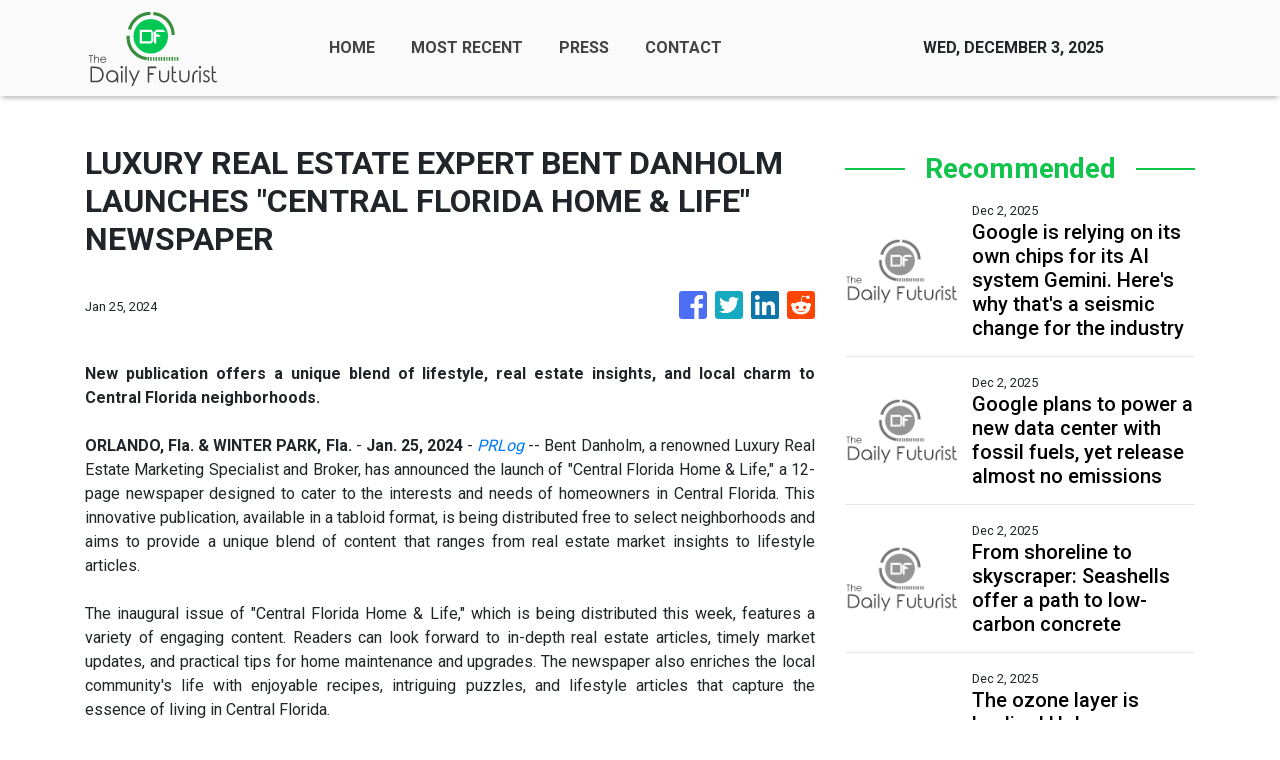

--- FILE ---
content_type: text/html
request_url: https://thedailyfuturist.com/news/luxury-real-estate-expert-bent-danholm-launches-central-florida-home-life-newspaper/463566
body_size: 617
content:
<!DOCTYPE html>
<html lang="en">
  <head>
    <meta charset="utf-8" />
    <base href="/" />
    <meta name="viewport" content="width=device-width, initial-scale=1" />
    <link rel="icon" type="image/x-icon" href="favicon.ico" />
    <!-- Global site tag (gtag.js) - Google Analytics -->
    <script>
      (function (i, s, o, g, r, a, m) {
        i['GoogleAnalyticsObject'] = r;
        (i[r] =
          i[r] ||
          function () {
            (i[r].q = i[r].q || []).push(arguments);
          }),
          (i[r].l = 1 * new Date());
        (a = s.createElement(o)), (m = s.getElementsByTagName(o)[0]);
        a.async = 1;
        a.src = g;
        m.parentNode.insertBefore(a, m);
      })(window, document, 'script', 'https://www.google-analytics.com/analytics.js', 'ga');

      ga('create', 'UA-93857607-7', 'auto');
      ga('send', 'pageview');
    </script>
  <link rel="stylesheet" href="styles.a622d18e77d8b6ccdd70.css"></head>

  <body>
    <app-root></app-root>
  <script src="runtime-es2015.81fbffa242744bdddc8c.js" type="module"></script><script src="runtime-es5.81fbffa242744bdddc8c.js" nomodule defer></script><script src="polyfills-es5.341d48ffc88eaeae911d.js" nomodule defer></script><script src="polyfills-es2015.95bb65e853d2781ac3bd.js" type="module"></script><script src="scripts.3b685903f0c27bcd8b11.js" defer></script><script src="main-es2015.cab32b9eb2780999c0f3.js" type="module"></script><script src="main-es5.cab32b9eb2780999c0f3.js" nomodule defer></script></body>
</html>


--- FILE ---
content_type: text/html; charset=utf-8
request_url: https://us-central1-vertical-news-network.cloudfunctions.net/get/fetch-include-rss
body_size: 25160
content:
[
  {
    "id": 107423780,
    "title": "Netflix launches a mobile-friendly version of Red Dead Redemption ",
    "summary": "Red Dead Redemption is officially available for Netflix subscribers on iOS and Android Devices.",
    "slug": "netflix-launches-a-mobilefriendly-version-of-red-dead-redemption",
    "link": "https://techcrunch.com/2025/12/02/netflix-launches-a-mobile-friendly-version-of-red-dead-redemption/",
    "date_published": "2025-12-02T18:00:51.000Z",
    "images": "",
    "categories": "3492,4637,1005,1432,1436,2688,3484,3493,3552,3563,3566,4645,4654,4671,4728,4743,4751,4752,4758,4771,4772,4779,4780,4794,4795,4796,4797",
    "img_id": "0",
    "caption": "",
    "country": "Worldwide",
    "source_type": "rss",
    "source": "TechCrunch"
  },
  {
    "id": 107423781,
    "title": "ChatGPT referrals to retailers’ apps increased 28% year-over-year, says report",
    "summary": "ChatGPT referrals to retailers' apps were up on Black Friday year-over-year, with Walmart and Amazon benefitting the most.",
    "slug": "chatgpt-referrals-to-retailers-apps-increased-28-yearoveryear-says-report",
    "link": "https://techcrunch.com/2025/12/02/chatgpt-referrals-to-retailers-apps-increased-28-year-over-year-says-report/",
    "date_published": "2025-12-02T17:56:16.000Z",
    "images": "",
    "categories": "3492,4637,1005,1432,1436,2688,3484,3493,3552,3563,3566,4645,4654,4671,4728,4743,4751,4752,4758,4771,4772,4779,4780,4794,4795,4796,4797",
    "img_id": "0",
    "caption": "",
    "country": "Worldwide",
    "source_type": "rss",
    "source": "TechCrunch"
  },
  {
    "id": 107423782,
    "title": "AWS launches new Nova AI models and a service that gives customers more control",
    "summary": "Amazon Web Services announced four new AI models within its Nova model family and a frontier model service.",
    "slug": "aws-launches-new-nova-ai-models-and-a-service-that-gives-customers-more-control",
    "link": "https://techcrunch.com/2025/12/02/aws-launches-new-nova-ai-models-and-a-service-that-gives-customers-more-control/",
    "date_published": "2025-12-02T17:54:02.000Z",
    "images": "",
    "categories": "3492,4637,1005,1432,1436,2688,3484,3493,3552,3563,3566,4645,4654,4671,4728,4743,4751,4752,4758,4771,4772,4779,4780,4794,4795,4796,4797",
    "img_id": "0",
    "caption": "",
    "country": "Worldwide",
    "source_type": "rss",
    "source": "TechCrunch"
  },
  {
    "id": 107426568,
    "title": "Google is relying on its own chips for its AI system Gemini. Here's why that's a seismic change for the industry",
    "summary": "For many years, the US company Nvidia shaped the foundations of modern artificial intelligence. Its graphics processing units (GPUs) are a specialized type of computer chip originally designed to handle the processing demands of graphics and animation. But they're also great for the repetitive calculations required by AI systems.",
    "slug": "google-is-relying-on-its-own-chips-for-its-ai-system-gemini-heres-why-thats-a-seismic-change-for-the-industry",
    "link": "https://techxplore.com/news/2025-12-google-chips-ai-gemini-seismic.html",
    "date_published": "2025-12-02T17:46:41.000Z",
    "images": "https://scx1.b-cdn.net/csz/news/tmb/2024/google-gemini.jpg",
    "categories": "3492,4637,1005,1432,1436,2688,3484,3493,3552,3563,3566,4645,4654,4671,4728,4743,4751,4752,4758,4771,4772,4779,4780,4794,4795,4796,4797",
    "img_id": "0",
    "caption": "",
    "country": "Worldwide",
    "source_type": "rss",
    "source": "Techxplore"
  },
  {
    "id": 107426569,
    "title": "Google plans to power a new data center with fossil fuels, yet release almost no emissions",
    "summary": "As AI data centers spring up across the country, their energy demand and resulting greenhouse gas emissions are raising concerns. With servers and energy-intensive cooling systems constantly running, these buildings can use anywhere from a few megawatts of power for a small data center to more than 100 megawatts for a hyperscale data center. To put that in perspective, the average large natural gas power plant built in the U.S. generates less than 1,000 megawatts.",
    "slug": "google-plans-to-power-a-new-data-center-with-fossil-fuels-yet-release-almost-no-emissions",
    "link": "https://techxplore.com/news/2025-12-google-power-center-fossil-fuels.html",
    "date_published": "2025-12-02T17:46:11.000Z",
    "images": "https://scx1.b-cdn.net/csz/news/tmb/2025/google-plans-to-power.jpg",
    "categories": "3492,4637,1005,1432,1436,2688,3484,3493,3552,3563,3566,4645,4654,4671,4728,4743,4751,4752,4758,4771,4772,4779,4780,4794,4795,4796,4797",
    "img_id": "0",
    "caption": "",
    "country": "Worldwide",
    "source_type": "rss",
    "source": "Techxplore"
  },
  {
    "id": 107426570,
    "title": "From shoreline to skyscraper: Seashells offer a path to low-carbon concrete",
    "summary": "A team of researchers from the University of East London (UEL) has found an unexpected solution to one of the construction industry's biggest carbon problems—and it lies on the shoreline. New findings show that discarded seashells, typically treated as waste, can be transformed into a low-carbon concrete ingredient, potentially cutting significant amounts of CO₂ from one of the world's most polluting materials and helping drive more sustainable construction.",
    "slug": "from-shoreline-to-skyscraper-seashells-offer-a-path-to-lowcarbon-concrete",
    "link": "https://techxplore.com/news/2025-12-shoreline-skyscraper-seashells-path-carbon.html",
    "date_published": "2025-12-02T17:18:36.000Z",
    "images": "https://scx1.b-cdn.net/csz/news/tmb/2025/from-shoreline-to-skys.jpg",
    "categories": "3492,4637,1005,1432,1436,2688,3484,3493,3552,3563,3566,4645,4654,4671,4728,4743,4751,4752,4758,4771,4772,4779,4780,4794,4795,4796,4797",
    "img_id": "0",
    "caption": "",
    "country": "Worldwide",
    "source_type": "rss",
    "source": "Techxplore"
  },
  {
    "id": 107391424,
    "title": "The ozone layer is healing! Hole over Antarctica is at its smallest in 5 YEARS - and scientists say it could soon close for good",
    "summary": "The ozone hole - which appears yearly over Antarctica - closed on Monday (December 1), reveal experts at Copernicus Atmospheric Monitoring Service.",
    "slug": "the-ozone-layer-is-healing-hole-over-antarctica-is-at-its-smallest-in-5-years-and-scientists-say-it-could-soon-close-for-good",
    "link": "https://www.dailymail.co.uk/sciencetech/article-15344439/ozone-layer-healing-hole-Antarctica-smallest-5-years.html?ns_mchannel=rss&ns_campaign=1490&ito=1490",
    "date_published": "2025-12-02T17:08:19.000Z",
    "images": "https://i.dailymail.co.uk/1s/2025/12/02/08/104361387-0-image-a-14_1764664517687.jpg",
    "categories": "3492,4637,1005,1432,1436,2688,3484,3493,3552,3563,3566,4645,4654,4671,4728,4743,4751,4752,4758,4771,4772,4779,4780,4794,4795,4796,4797",
    "img_id": "0",
    "caption": "",
    "country": "Worldwide",
    "source_type": "rss",
    "source": "Daily Mail"
  },
  {
    "id": 107428510,
    "title": "Zafran Security Raises $60 Million in Series C Funding",
    "summary": "The cybersecurity startup will use the investment to accelerate product innovation and global expansion.\nThe post Zafran Security Raises $60 Million in Series C Funding appeared first on SecurityWeek.",
    "slug": "zafran-security-raises-60-million-in-series-c-funding",
    "link": "https://www.securityweek.com/zafran-security-raises-60-million-in-series-c-funding/",
    "date_published": "2025-12-02T16:49:10.000Z",
    "images": "",
    "categories": "3492,4637,1005,1432,1436,2688,3484,3493,3552,3563,3566,4645,4654,4671,4728,4743,4751,4752,4758,4771,4772,4779,4780,4794,4795,4796,4797",
    "img_id": "0",
    "caption": "",
    "country": "Worldwide",
    "source_type": "rss",
    "source": "SecurityWeek"
  },
  {
    "id": 107423778,
    "title": "Mayor says too many families are 'working poor'",
    "summary": "Tracy Brabin talks to Radio Leeds about the Budget, COP30 and taxing tourists.",
    "slug": "mayor-says-too-many-families-are-working-poor",
    "link": "https://www.bbc.com/news/articles/c5y26k3dlp3o?at_medium=RSS&at_campaign=rss",
    "date_published": "2025-12-02T16:46:00.000Z",
    "images": "https://ichef.bbci.co.uk/ace/standard/240/cpsprodpb/6f7f/live/2a2b5e00-cf94-11f0-9fb5-5f3a3703a365.jpg",
    "categories": "3492,4637,1005,1432,1436,2688,3484,3493,3552,3563,3566,4645,4654,4671,4728,4743,4751,4752,4758,4771,4772,4779,4780,4794,4795,4796,4797",
    "img_id": "0",
    "caption": "",
    "country": "Worldwide",
    "source_type": "rss",
    "source": "BBC "
  },
  {
    "id": 107423783,
    "title": "OpenAI slammed for app suggestions that looked like ads",
    "summary": "OpenAI said the app suggestion was only a test and not a paid ad.",
    "slug": "openai-slammed-for-app-suggestions-that-looked-like-ads",
    "link": "https://techcrunch.com/2025/12/02/openai-slammed-for-app-suggestions-that-looked-like-ads/",
    "date_published": "2025-12-02T16:43:21.000Z",
    "images": "",
    "categories": "3492,4637,1005,1432,1436,2688,3484,3493,3552,3563,3566,4645,4654,4671,4728,4743,4751,4752,4758,4771,4772,4779,4780,4794,4795,4796,4797",
    "img_id": "0",
    "caption": "",
    "country": "Worldwide",
    "source_type": "rss",
    "source": "TechCrunch"
  },
  {
    "id": 107423784,
    "title": "Discord users can now buy in-game items without leaving the platform",
    "summary": "Discord users can now purchase digital game items directly within the platform, create wishlists, and send gifts through DMs.",
    "slug": "discord-users-can-now-buy-ingame-items-without-leaving-the-platform",
    "link": "https://techcrunch.com/2025/12/02/discord-users-can-now-buy-in-game-items-without-leaving-the-platform/",
    "date_published": "2025-12-02T16:42:31.000Z",
    "images": "",
    "categories": "3492,4637,1005,1432,1436,2688,3484,3493,3552,3563,3566,4645,4654,4671,4728,4743,4751,4752,4758,4771,4772,4779,4780,4794,4795,4796,4797",
    "img_id": "0",
    "caption": "",
    "country": "Worldwide",
    "source_type": "rss",
    "source": "TechCrunch"
  },
  {
    "id": 107423789,
    "title": "'Arctic outbreak' to paralyze US with sub-zero temperatures for WEEKS as polar vortex rages",
    "summary": "The frigid temperatures from a massive polar vortex are now expected to stay over the US until the end of the year.",
    "slug": "arctic-outbreak-to-paralyze-us-with-subzero-temperatures-for-weeks-as-polar-vortex-rages",
    "link": "https://www.dailymail.co.uk/sciencetech/article-15345327/Arctic-outbreak-paralyze-US-polar-vortex-weather.html?ns_mchannel=rss&ns_campaign=1490&ito=1490",
    "date_published": "2025-12-02T16:40:26.000Z",
    "images": "https://i.dailymail.co.uk/1s/2025/12/02/16/104372051-0-image-m-13_1764691421954.jpg",
    "categories": "3492,4637,1005,1432,1436,2688,3484,3493,3552,3563,3566,4645,4654,4671,4728,4743,4751,4752,4758,4771,4772,4779,4780,4794,4795,4796,4797",
    "img_id": "0",
    "caption": "",
    "country": "Worldwide",
    "source_type": "rss",
    "source": "Daily Mail"
  },
  {
    "id": 107426571,
    "title": "What are small language models and how do they differ from large ones?",
    "summary": "Microsoft just released its latest small language model that can operate directly on the user's computer. If you haven't followed the AI industry closely, you might be asking: what exactly is a small language model (SLM)?",
    "slug": "what-are-small-language-models-and-how-do-they-differ-from-large-ones",
    "link": "https://techxplore.com/news/2025-12-small-language-differ-large.html",
    "date_published": "2025-12-02T16:36:36.000Z",
    "images": "https://scx1.b-cdn.net/csz/news/tmb/2025/big-and-small-shapes.jpg",
    "categories": "3492,4637,1005,1432,1436,2688,3484,3493,3552,3563,3566,4645,4654,4671,4728,4743,4751,4752,4758,4771,4772,4779,4780,4794,4795,4796,4797",
    "img_id": "0",
    "caption": "",
    "country": "Worldwide",
    "source_type": "rss",
    "source": "Techxplore"
  },
  {
    "id": 107423785,
    "title": "YouTube releases its first-ever recap of videos you’ve watched",
    "summary": "YouTube Recap features a set of up to 12 different cards that highlight a user's top channels, interests, the evolution of their viewing habits, and which personality type they fall into based on the videos they loved to watch.",
    "slug": "youtube-releases-its-firstever-recap-of-videos-youve-watched",
    "link": "https://techcrunch.com/2025/12/02/youtube-releases-its-first-ever-recap-of-videos-youve-watched/",
    "date_published": "2025-12-02T16:35:05.000Z",
    "images": "",
    "categories": "3492,4637,1005,1432,1436,2688,3484,3493,3552,3563,3566,4645,4654,4671,4728,4743,4751,4752,4758,4771,4772,4779,4780,4794,4795,4796,4797",
    "img_id": "0",
    "caption": "",
    "country": "Worldwide",
    "source_type": "rss",
    "source": "TechCrunch"
  },
  {
    "id": 107426572,
    "title": "Genesis Mission: Why Trump's plan to put AIs in charge of science could backfire",
    "summary": "Donald Trump's new \"Genesis Mission\" initiative promises to use artificial intelligence to reinvent how science is done, in a bid to move the dial on the hardest challenges in areas like robotics, biotech and nuclear fusion.",
    "slug": "genesis-mission-why-trumps-plan-to-put-ais-in-charge-of-science-could-backfire",
    "link": "https://techxplore.com/news/2025-12-genesis-mission-trump-ais-science.html",
    "date_published": "2025-12-02T16:31:42.000Z",
    "images": "https://scx1.b-cdn.net/csz/news/tmb/2024/-ai.jpg",
    "categories": "3492,4637,1005,1432,1436,2688,3484,3493,3552,3563,3566,4645,4654,4671,4728,4743,4751,4752,4758,4771,4772,4779,4780,4794,4795,4796,4797",
    "img_id": "0",
    "caption": "",
    "country": "Worldwide",
    "source_type": "rss",
    "source": "Techxplore"
  },
  {
    "id": 107423786,
    "title": "A data breach at analytics giant Mixpanel leaves a lot of open questions",
    "summary": "We sent over a dozen questions to Mixpanel's CEO about the company's data breach. Here's what we want to know.",
    "slug": "a-data-breach-at-analytics-giant-mixpanel-leaves-a-lot-of-open-questions",
    "link": "https://techcrunch.com/2025/12/02/a-data-breach-at-analytics-giant-mixpanel-leaves-a-lot-of-open-questions/",
    "date_published": "2025-12-02T16:30:52.000Z",
    "images": "",
    "categories": "3492,4637,1005,1432,1436,2688,3484,3493,3552,3563,3566,4645,4654,4671,4728,4743,4751,4752,4758,4771,4772,4779,4780,4794,4795,4796,4797",
    "img_id": "0",
    "caption": "",
    "country": "Worldwide",
    "source_type": "rss",
    "source": "TechCrunch"
  },
  {
    "id": 107423787,
    "title": "AWS re:Invent 2025: How to watch and follow along live",
    "summary": "Amazon Web Services’ big annual event, re:Invent 2025, is getting into full swing in Las Vegas this week, and you can follow the keynotes live right here.",
    "slug": "aws-reinvent-2025-how-to-watch-and-follow-along-live",
    "link": "https://techcrunch.com/2025/12/02/aws-reinvent-2025-how-to-watch-and-follow-along-live/",
    "date_published": "2025-12-02T16:24:51.000Z",
    "images": "",
    "categories": "3492,4637,1005,1432,1436,2688,3484,3493,3552,3563,3566,4645,4654,4671,4728,4743,4751,4752,4758,4771,4772,4779,4780,4794,4795,4796,4797",
    "img_id": "0",
    "caption": "",
    "country": "Worldwide",
    "source_type": "rss",
    "source": "TechCrunch"
  },
  {
    "id": 107423788,
    "title": "Amazon starts testing ‘ultra-fast’ 30-minute deliveries",
    "summary": "The new \"ultra-fast\" delivery option will allow Amazon to better compete with services like DoorDash, Uber Eats, and Instacart.",
    "slug": "amazon-starts-testing-ultrafast-30minute-deliveries",
    "link": "https://techcrunch.com/2025/12/02/amazon-starts-testing-ultra-fast-30-minute-deliveries/",
    "date_published": "2025-12-02T16:20:26.000Z",
    "images": "",
    "categories": "3492,4637,1005,1432,1436,2688,3484,3493,3552,3563,3566,4645,4654,4671,4728,4743,4751,4752,4758,4771,4772,4779,4780,4794,4795,4796,4797",
    "img_id": "0",
    "caption": "",
    "country": "Worldwide",
    "source_type": "rss",
    "source": "TechCrunch"
  },
  {
    "id": 107417538,
    "title": "Anthropic co-founder warns AI may design its own successor, says humans face a ‘big decision’ before 2030",
    "summary": "Anthropic's Jared Kaplan warns that AI training its successors could lead to loss of human control. He also talked about the necessity for careful oversight to ensure AI remains beneficial and aligned with humanity's interests",
    "slug": "anthropic-cofounder-warns-ai-may-design-its-own-successor-says-humans-face-a-big-decision-before-2030",
    "link": "https://www.livemint.com/technology/tech-news/ultimate-risk-anthropic-co-founder-warns-ai-may-design-its-own-successor-says-humans-have-big-decision-to-make-befor-11764685625022.html",
    "date_published": "2025-12-02T16:05:39.000Z",
    "images": "https://www.livemint.com/lm-img/img/2025/12/02/1600x900/logo/TECH-AI-ANTHROPIC-REVENUE-0_1764691446761_1764691463793.JPG",
    "categories": "3492,4637,1005,1432,1436,2688,3484,3493,3552,3563,3566,4645,4654,4671,4728,4743,4751,4752,4758,4771,4772,4779,4780,4794,4795,4796,4797",
    "img_id": "0",
    "caption": "",
    "country": "Worldwide",
    "source_type": "rss",
    "source": "Mint"
  },
  {
    "id": 107414956,
    "title": "AWS announces new capabilities for its AI agent builder",
    "summary": "AWS is introducing new capabilities for its AI agent-building platform, including memory and evaluation tools.",
    "slug": "aws-announces-new-capabilities-for-its-ai-agent-builder",
    "link": "https://techcrunch.com/2025/12/02/aws-announces-new-capabilities-for-its-ai-agent-builder/",
    "date_published": "2025-12-02T16:00:00.000Z",
    "images": "",
    "categories": "3492,4637,1005,1432,1436,2688,3484,3493,3552,3563,3566,4645,4654,4671,4728,4743,4751,4752,4758,4771,4772,4779,4780,4794,4795,4796,4797",
    "img_id": "0",
    "caption": "",
    "country": "Worldwide",
    "source_type": "rss",
    "source": "TechCrunch"
  },
  {
    "id": 107414955,
    "title": "Amazon releases an impressive new AI chip and teases an Nvidia-friendly roadmap  ",
    "summary": "AWS has been building its own AI chips – and systems – for years now. It just released its third version, known as Trainium3 with some impressive specs.",
    "slug": "amazon-releases-an-impressive-new-ai-chip-and-teases-an-nvidiafriendly-roadmap",
    "link": "https://techcrunch.com/2025/12/02/amazon-releases-an-impressive-new-ai-chip-and-teases-a-nvidia-friendly-roadmap/",
    "date_published": "2025-12-02T16:00:00.000Z",
    "images": "",
    "categories": "3492,4637,1005,1432,1436,2688,3484,3493,3552,3563,3566,4645,4654,4671,4728,4743,4751,4752,4758,4771,4772,4779,4780,4794,4795,4796,4797",
    "img_id": "0",
    "caption": "",
    "country": "Worldwide",
    "source_type": "rss",
    "source": "TechCrunch"
  },
  {
    "id": 107414954,
    "title": "Simular’s AI agent wants to run your Mac, Windows PC for you",
    "summary": "Simular, a startup building AI agents for Mac OS and Windows, has solved the AI hallucination problem in a compelling way.",
    "slug": "simulars-ai-agent-wants-to-run-your-mac-windows-pc-for-you",
    "link": "https://techcrunch.com/2025/12/02/simular-releases-mac-os-ai-agent-raises-21-5m-from-felicis-with-windows-coming-soon/",
    "date_published": "2025-12-02T16:00:00.000Z",
    "images": "",
    "categories": "3492,4637,1005,1432,1436,2688,3484,3493,3552,3563,3566,4645,4654,4671,4728,4743,4751,4752,4758,4771,4772,4779,4780,4794,4795,4796,4797",
    "img_id": "0",
    "caption": "",
    "country": "Worldwide",
    "source_type": "rss",
    "source": "TechCrunch"
  },
  {
    "id": 107414953,
    "title": "Sharks and Rays Gain Sweeping Protections from Wildlife Trade",
    "summary": "A global treaty has extended trade protections to more than 70 shark and ray species whose numbers are in sharp decline.",
    "slug": "sharks-and-rays-gain-sweeping-protections-from-wildlife-trade",
    "link": "https://www.nytimes.com/2025/12/02/science/wildlife-trade-cites-sharks-rays.html",
    "date_published": "2025-12-02T15:43:58.000Z",
    "images": "https://static01.nyt.com/images/2025/12/10/multimedia/00HS-SHARKS-whalesharks-02-pwvc/00HS-SHARKS-whalesharks-02-pwvc-mediumSquareAt3X-v3.jpg",
    "categories": "3492,4637,1005,1432,1436,2688,3484,3493,3552,3563,3566,4645,4654,4671,4728,4743,4751,4752,4758,4771,4772,4779,4780,4794,4795,4796,4797",
    "img_id": "0",
    "caption": "",
    "country": "Worldwide",
    "source_type": "rss",
    "source": "New York Times"
  },
  {
    "id": 107417295,
    "title": "AI-driven software enables better and more efficient parking space planning",
    "summary": "Many German cities have a shortage of parking spots. To design and map street-side parking, authorities require information about the street width. This allows them to plan as efficiently and precisely as possible, which makes it easier for drivers to find parking and promotes sustainable transportation.",
    "slug": "aidriven-software-enables-better-and-more-efficient-parking-space-planning",
    "link": "https://techxplore.com/news/2025-12-ai-driven-software-enables-efficient.html",
    "date_published": "2025-12-02T15:40:01.000Z",
    "images": "https://scx1.b-cdn.net/csz/news/tmb/2025/ai-driven-software-ena.jpg",
    "categories": "3492,4637,1005,1432,1436,2688,3484,3493,3552,3563,3566,4645,4654,4671,4728,4743,4751,4752,4758,4771,4772,4779,4780,4794,4795,4796,4797",
    "img_id": "0",
    "caption": "",
    "country": "Worldwide",
    "source_type": "rss",
    "source": "Techxplore"
  },
  {
    "id": 107414957,
    "title": "Mistral closes in on Big AI rivals with new open-weight frontier and small models",
    "summary": "Mistral unveils its Mistral 3 lineup, including a frontier model and efficient small models designed for offline, customizable enterprise use — aiming to prove small, fine-tuned AI can beat closed-source giants.",
    "slug": "mistral-closes-in-on-big-ai-rivals-with-new-openweight-frontier-and-small-models",
    "link": "https://techcrunch.com/2025/12/02/mistral-closes-in-on-big-ai-rivals-with-mistral-3-open-weight-frontier-and-small-models/",
    "date_published": "2025-12-02T15:37:07.000Z",
    "images": "",
    "categories": "3492,4637,1005,1432,1436,2688,3484,3493,3552,3563,3566,4645,4654,4671,4728,4743,4751,4752,4758,4771,4772,4779,4780,4794,4795,4796,4797",
    "img_id": "0",
    "caption": "",
    "country": "Worldwide",
    "source_type": "rss",
    "source": "TechCrunch"
  },
  {
    "id": 107417296,
    "title": "OpenAI declares ChatGPT 'code red' over stiff competition: Report",
    "summary": "OpenAI CEO Sam Altman has declared a company-wide \"code red\" as its ChatGPT technology faces stiff competition from other big tech rivals, especially Google, US media reported.",
    "slug": "openai-declares-chatgpt-code-red-over-stiff-competition-report",
    "link": "https://techxplore.com/news/2025-12-openai-declares-chatgpt-code-red.html",
    "date_published": "2025-12-02T15:35:33.000Z",
    "images": "https://scx1.b-cdn.net/csz/news/tmb/2024/chatgpt-3.jpg",
    "categories": "3492,4637,1005,1432,1436,2688,3484,3493,3552,3563,3566,4645,4654,4671,4728,4743,4751,4752,4758,4771,4772,4779,4780,4794,4795,4796,4797",
    "img_id": "0",
    "caption": "",
    "country": "Worldwide",
    "source_type": "rss",
    "source": "Techxplore"
  },
  {
    "id": 107417297,
    "title": "Reliable 5G communication solution developed for civil protection and disaster relief",
    "summary": "In a disaster, there are often massive network outages. When the Ahr, a small river in Rhineland-Palatinate, burst its banks in July 2021, the entire telephone and mobile network quickly collapsed as the floodwaters and mud destroyed many exchanges. For emergencies like this, researchers at Fraunhofer FIT have developed smart communication solutions for civil protection and disaster relief to address the congestion of public networks.",
    "slug": "reliable-5g-communication-solution-developed-for-civil-protection-and-disaster-relief",
    "link": "https://techxplore.com/news/2025-12-reliable-5g-communication-solution-civil.html",
    "date_published": "2025-12-02T15:31:48.000Z",
    "images": "https://scx1.b-cdn.net/csz/news/tmb/2025/a-reliable-communicati.jpg",
    "categories": "3492,4637,1005,1432,1436,2688,3484,3493,3552,3563,3566,4645,4654,4671,4728,4743,4751,4752,4758,4771,4772,4779,4780,4794,4795,4796,4797",
    "img_id": "0",
    "caption": "",
    "country": "Worldwide",
    "source_type": "rss",
    "source": "Techxplore"
  },
  {
    "id": 107414958,
    "title": "Titan OS raises $58 million from Highland Europe for its smart TV OS",
    "summary": "Titan OS aims to expand its independent TV operating system in Europe and Latin America.",
    "slug": "titan-os-raises-58-million-from-highland-europe-for-its-smart-tv-os",
    "link": "https://techcrunch.com/2025/12/02/titan-os-raises-58-million-from-highland-europe-for-its-smart-tv-os/",
    "date_published": "2025-12-02T15:30:00.000Z",
    "images": "",
    "categories": "3492,4637,1005,1432,1436,2688,3484,3493,3552,3563,3566,4645,4654,4671,4728,4743,4751,4752,4758,4771,4772,4779,4780,4794,4795,4796,4797",
    "img_id": "0",
    "caption": "",
    "country": "Worldwide",
    "source_type": "rss",
    "source": "TechCrunch"
  },
  {
    "id": 107417298,
    "title": "Mapping the cosmos of innovation: AI model charts the age and trajectory of 23,000 technologies",
    "summary": "A team of researchers has built one of the most detailed open maps of emerging technologies yet assembled, allowing governments, companies and investors in the United States and worldwide to see what sits inside big fields like artificial intelligence and quantum computing, how fast each technology is growing and how deeply it is rooted in science.",
    "slug": "mapping-the-cosmos-of-innovation-ai-model-charts-the-age-and-trajectory-of-23000-technologies",
    "link": "https://techxplore.com/news/2025-12-cosmos-ai-age-trajectory-technologies.html",
    "date_published": "2025-12-02T15:16:53.000Z",
    "images": "https://scx1.b-cdn.net/csz/news/tmb/2025/mapping-the-cosmos-of.jpg",
    "categories": "3492,4637,1005,1432,1436,2688,3484,3493,3552,3563,3566,4645,4654,4671,4728,4743,4751,4752,4758,4771,4772,4779,4780,4794,4795,4796,4797",
    "img_id": "0",
    "caption": "",
    "country": "Worldwide",
    "source_type": "rss",
    "source": "Techxplore"
  },
  {
    "id": 107417299,
    "title": "AI creates optimized engine components that outperform human designs",
    "summary": "Gerotor pumps for oil circulation and lubrication are crucial components in automotive and hydraulic systems. They possess a compact design, excellent flow rate per rotation, and high suction capability. The gerotor tooth profile plays a significant role in determining the overall performance of hydraulic systems for engine lubrication and automatic transmission.",
    "slug": "ai-creates-optimized-engine-components-that-outperform-human-designs",
    "link": "https://techxplore.com/news/2025-12-ai-optimized-components-outperform-human.html",
    "date_published": "2025-12-02T15:09:33.000Z",
    "images": "https://scx1.b-cdn.net/csz/news/tmb/2025/pusan-national-univers-27.jpg",
    "categories": "3492,4637,1005,1432,1436,2688,3484,3493,3552,3563,3566,4645,4654,4671,4728,4743,4751,4752,4758,4771,4772,4779,4780,4794,4795,4796,4797",
    "img_id": "0",
    "caption": "",
    "country": "Worldwide",
    "source_type": "rss",
    "source": "Techxplore"
  },
  {
    "id": 107418845,
    "title": "Researchers Capture Lazarus APT's Remote-Worker Scheme Live on Camera",
    "summary": "A joint investigation led by Mauro Eldritch, founder of BCA LTD, conducted together with threat-intel initiative NorthScan and ANY.RUN, a solution for interactive malware analysis and threat intelligence, has uncovered one of North Korea’s most persistent infiltration schemes: a network of remote IT workers tied to Lazarus Group’s Famous Chollima division.\nFor the first time, researchers managed",
    "slug": "researchers-capture-lazarus-apts-remoteworker-scheme-live-on-camera",
    "link": "https://thehackernews.com/2025/12/researchers-capture-lazarus-apts-remote.html",
    "date_published": "2025-12-02T15:02:00.000Z",
    "images": "https://blogger.googleusercontent.com/img/b/R29vZ2xl/AVvXsEhI7iqT0Bhea1lAfLcWDV9wdSMUF0e52uuWuaAYhgPboMKaSB_lC85jky5JWFRVCNc9X82mFfqDT8WeB0d9J2WCe6jM6fVswAMJZytpPlTVcvBOzRLAosqZV8ld6QTAEz4LedSA_x3J9jqigF7Di_tF-utWG7jQbVdy_eCjkVeeTMYMCX_AHWL1UhrOEkY/s1600/korean.jpg",
    "categories": "3492,4637,1005,1432,1436,2688,3484,3493,3552,3563,3566,4645,4654,4671,4728,4743,4751,4752,4758,4771,4772,4779,4780,4794,4795,4796,4797",
    "img_id": "0",
    "caption": "",
    "country": "Worldwide",
    "source_type": "rss",
    "source": "The Hacker News"
  },
  {
    "id": 107418846,
    "title": "GlassWorm Returns with 24 Malicious Extensions Impersonating Popular Developer Tools",
    "summary": "The supply chain campaign known as GlassWorm has once again reared its head, infiltrating both Microsoft Visual Studio Marketplace and Open VSX with 24 extensions impersonating popular developer tools and frameworks like Flutter, React, Tailwind, Vim, and Vue.\nGlassWorm was first documented in October 2025, detailing its use of the Solana blockchain for command-and-control (C2) and harvest npm,",
    "slug": "glassworm-returns-with-24-malicious-extensions-impersonating-popular-developer-tools",
    "link": "https://thehackernews.com/2025/12/glassworm-returns-with-24-malicious.html",
    "date_published": "2025-12-02T15:01:00.000Z",
    "images": "https://blogger.googleusercontent.com/img/b/R29vZ2xl/AVvXsEi2togvMtptRUBClEk7aVrpK5mEsCqxdPbcfpQ0aczPMOBE-apKuQvTp-wxJpmSI5n7rh1z6jBb0CeMnt1APf5X_yfVrRIJ_Ix0fc1KBJ5HI7LHhZhTLsAsukNnM6KZaWakvD3X5cxIZgagaIKVltnozAVWGDBz48ARBwUwj9ODV7KRa9j4ZaOWdzHmF69U/s1600/hacked.jpg",
    "categories": "3492,4637,1005,1432,1436,2688,3484,3493,3552,3563,3566,4645,4654,4671,4728,4743,4751,4752,4758,4771,4772,4779,4780,4794,4795,4796,4797",
    "img_id": "0",
    "caption": "",
    "country": "Worldwide",
    "source_type": "rss",
    "source": "The Hacker News"
  },
  {
    "id": 107329590,
    "title": "Netflix quietly makes major change to platform with no warning as fans rage over 'customer hostile' policy",
    "summary": "Streaming service Netflix has quietly made a major change which affects all users who watch shows on their phones.",
    "slug": "netflix-quietly-makes-major-change-to-platform-with-no-warning-as-fans-rage-over-customer-hostile-policy",
    "link": "https://www.dailymail.co.uk/sciencetech/article-15342483/Netflix-makes-major-change-zero-warning-casting.html?ns_mchannel=rss&ns_campaign=1490&ito=1490",
    "date_published": "2025-12-02T14:56:06.000Z",
    "images": "https://i.dailymail.co.uk/1s/2025/12/01/20/104347679-0-image-m-12_1764620882059.jpg",
    "categories": "3492,4637,1005,1432,1436,2688,3484,3493,3552,3563,3566,4645,4654,4671,4728,4743,4751,4752,4758,4771,4772,4779,4780,4794,4795,4796,4797",
    "img_id": "0",
    "caption": "",
    "country": "Worldwide",
    "source_type": "rss",
    "source": "Daily Mail"
  },
  {
    "id": 107403545,
    "title": "Black just got even blacker: Darkest fabric EVER created blocks out 99.87 per cent of light, scientists reveal",
    "summary": "Like an eternal black hole, ultra-black fabric created at Cornell University absorbs 99.87 per cent of light while reflecting the remaining 0.13 per cent.",
    "slug": "black-just-got-even-blacker-darkest-fabric-ever-created-blocks-out-9987-per-cent-of-light-scientists-reveal",
    "link": "https://www.dailymail.co.uk/sciencetech/article-15344829/Black-darkest-fabric-blocks-99-87-cent-light.html?ns_mchannel=rss&ns_campaign=1490&ito=1490",
    "date_published": "2025-12-02T14:55:33.000Z",
    "images": "https://i.dailymail.co.uk/1s/2025/12/02/10/104364933-0-image-m-14_1764672688745.jpg",
    "categories": "3492,4637,1005,1432,1436,2688,3484,3493,3552,3563,3566,4645,4654,4671,4728,4743,4751,4752,4758,4771,4772,4779,4780,4794,4795,4796,4797",
    "img_id": "0",
    "caption": "",
    "country": "Worldwide",
    "source_type": "rss",
    "source": "Daily Mail"
  },
  {
    "id": 107414961,
    "title": "Mars needs its own time zone! Scientists reveal clocks will tick 477 microseconds quicker on the Red Planet than on Earth",
    "summary": "Forget Greenwich Mean Time or Eastern Daylight Time, scientists say we need a brand new time zone - for Mars.",
    "slug": "mars-needs-its-own-time-zone-scientists-reveal-clocks-will-tick-477-microseconds-quicker-on-the-red-planet-than-on-earth",
    "link": "https://www.dailymail.co.uk/sciencetech/article-15345107/Mars-needs-timezone-Scientists-reveal.html?ns_mchannel=rss&ns_campaign=1490&ito=1490",
    "date_published": "2025-12-02T14:51:21.000Z",
    "images": "https://i.dailymail.co.uk/1s/2025/12/02/14/104370855-0-image-m-56_1764687047394.jpg",
    "categories": "3492,4637,1005,1432,1436,2688,3484,3493,3552,3563,3566,4645,4654,4671,4728,4743,4751,4752,4758,4771,4772,4779,4780,4794,4795,4796,4797",
    "img_id": "0",
    "caption": "",
    "country": "Worldwide",
    "source_type": "rss",
    "source": "Daily Mail"
  },
  {
    "id": 107417300,
    "title": "LLMs choose friends and colleagues like people, researchers find",
    "summary": "When large language models (LLMs) make decisions about networking and friendship, the models tend to act like people, across both synthetic simulations and real-world network contexts.",
    "slug": "llms-choose-friends-and-colleagues-like-people-researchers-find",
    "link": "https://techxplore.com/news/2025-12-llms-friends-colleagues-people.html",
    "date_published": "2025-12-02T14:46:19.000Z",
    "images": "https://scx1.b-cdn.net/csz/news/tmb/2025/llms-choose-friends-an.jpg",
    "categories": "3492,4637,1005,1432,1436,2688,3484,3493,3552,3563,3566,4645,4654,4671,4728,4743,4751,4752,4758,4771,4772,4779,4780,4794,4795,4796,4797",
    "img_id": "0",
    "caption": "",
    "country": "Worldwide",
    "source_type": "rss",
    "source": "Techxplore"
  },
  {
    "id": 107403533,
    "title": "Beta Will Sell Motors to Another Electric Aircraft Company",
    "summary": "The deal with a company owned by Embraer gives Beta Technologies an additional source of revenue as it develops its own electric aircraft.",
    "slug": "beta-will-sell-motors-to-another-electric-aircraft-company",
    "link": "https://www.nytimes.com/2025/12/02/business/beta-eve-embraer-electric-planes.html",
    "date_published": "2025-12-02T14:43:59.000Z",
    "images": "https://static01.nyt.com/images/2025/12/02/multimedia/02biz-beta-motors-kpcb/02biz-beta-motors-kpcb-mediumSquareAt3X.jpg",
    "categories": "3492,4637,1005,1432,1436,2688,3484,3493,3552,3563,3566,4645,4654,4671,4728,4743,4751,4752,4758,4771,4772,4779,4780,4794,4795,4796,4797",
    "img_id": "0",
    "caption": "",
    "country": "Worldwide",
    "source_type": "rss",
    "source": "New York Times"
  },
  {
    "id": 107420013,
    "title": "The Great Disconnect: Unmasking the ‘Two Separate Conversations’ in Security",
    "summary": "When familiar security concepts carry unfamiliar meanings for different audiences, teams talk past each other without even realizing it. This silent disconnect weakens communication, clarity, and outcomes.\nThe post The Great Disconnect: Unmasking the ‘Two Separate Conversations’ in Security appeared first on SecurityWeek.",
    "slug": "the-great-disconnect-unmasking-the-two-separate-conversations-in-security",
    "link": "https://www.securityweek.com/the-great-disconnect-unmasking-the-two-separate-conversations-in-security/",
    "date_published": "2025-12-02T14:30:00.000Z",
    "images": "",
    "categories": "3492,4637,1005,1432,1436,2688,3484,3493,3552,3563,3566,4645,4654,4671,4728,4743,4751,4752,4758,4771,4772,4779,4780,4794,4795,4796,4797",
    "img_id": "0",
    "caption": "",
    "country": "Worldwide",
    "source_type": "rss",
    "source": "SecurityWeek"
  },
  {
    "id": 107418847,
    "title": "Malicious npm Package Uses Hidden Prompt and Script to Evade AI Security Tools",
    "summary": "Cybersecurity researchers have disclosed details of an npm package that attempts to influence artificial intelligence (AI)-driven security scanners.\nThe package in question is eslint-plugin-unicorn-ts-2, which masquerades as a TypeScript extension of the popular ESLint plugin. It was uploaded to the registry by a user named \"hamburgerisland\" in February 2024. The package has been downloaded",
    "slug": "malicious-npm-package-uses-hidden-prompt-and-script-to-evade-ai-security-tools",
    "link": "https://thehackernews.com/2025/12/malicious-npm-package-uses-hidden.html",
    "date_published": "2025-12-02T14:17:00.000Z",
    "images": "https://blogger.googleusercontent.com/img/b/R29vZ2xl/AVvXsEiHabnhsQfG5UWJxvjr_CamwUUNzSMserMPut6dCPHREQa15ZWQKOerf9z7kb1N5sF1d8Zco2cQXERN2SX2mxyVJdv7GFBQ1EVqghjYSApOuu9vZcjLaDnM0HkvkN9dtSTOpn5sERm1ykhFGPWk2vzlEioWpXAZiLJFaNyopN6JFdLHml-516yPUh0f5VPp/s1600/npm-mal.jpg",
    "categories": "3492,4637,1005,1432,1436,2688,3484,3493,3552,3563,3566,4645,4654,4671,4728,4743,4751,4752,4758,4771,4772,4779,4780,4794,4795,4796,4797",
    "img_id": "0",
    "caption": "",
    "country": "Worldwide",
    "source_type": "rss",
    "source": "The Hacker News"
  },
  {
    "id": 107417539,
    "title": "OpenAI declares ‘code red’ as Sam Altman pauses ChatGPT ad rollout amid rising competition from Gemini: Report",
    "summary": "OpenAI's CEO Sam Altman has initiated a 'code red' for ChatGPT to enhance the chatbot's functionality and user experience. The company has reportedly delayed plans of bringing ads to ChatGPT&nbsp;",
    "slug": "openai-declares-code-red-as-sam-altman-pauses-chatgpt-ad-rollout-amid-rising-competition-from-gemini-report",
    "link": "https://www.livemint.com/technology/tech-news/openai-declares-code-red-as-sam-altman-pauses-chatgpt-ad-rollout-amid-rising-competition-from-gemini-report-11764678887641.html",
    "date_published": "2025-12-02T14:10:26.000Z",
    "images": "https://www.livemint.com/lm-img/img/2025/12/02/1600x900/logo/TECH-AI-OPENAI-0_1764679061482_1764679083838.JPG",
    "categories": "3492,4637,1005,1432,1436,2688,3484,3493,3552,3563,3566,4645,4654,4671,4728,4743,4751,4752,4758,4771,4772,4779,4780,4794,4795,4796,4797",
    "img_id": "0",
    "caption": "",
    "country": "Worldwide",
    "source_type": "rss",
    "source": "Mint"
  },
  {
    "id": 107403535,
    "title": "Apple Music’s Replay 2025 is here",
    "summary": "This year, Apple Music Replay includes even more listening habits, including the \"Discovery\" section, which highlights new artists users listened to, and \"Loyalty,\" which spotlights artists that users have kept coming back to each year.",
    "slug": "apple-musics-replay-2025-is-here",
    "link": "https://techcrunch.com/2025/12/02/apple-musics-replay-2025-is-here/",
    "date_published": "2025-12-02T14:00:00.000Z",
    "images": "",
    "categories": "3492,4637,1005,1432,1436,2688,3484,3493,3552,3563,3566,4645,4654,4671,4728,4743,4751,4752,4758,4771,4772,4779,4780,4794,4795,4796,4797",
    "img_id": "0",
    "caption": "",
    "country": "Worldwide",
    "source_type": "rss",
    "source": "TechCrunch"
  },
  {
    "id": 107414960,
    "title": "Are YOU a good boyfriend? Take the problem-solving test to see if you're a faithful partner",
    "summary": "Good news for nerds - a new study has revealed that clever men make the most faithful and loving partners.",
    "slug": "are-you-a-good-boyfriend-take-the-problemsolving-test-to-see-if-youre-a-faithful-partner",
    "link": "https://www.dailymail.co.uk/sciencetech/article-15344543/good-boyfriend-problem-solving-test-faithful.html?ns_mchannel=rss&ns_campaign=1490&ito=1490",
    "date_published": "2025-12-02T13:55:16.000Z",
    "images": "https://i.dailymail.co.uk/1s/2025/12/02/13/104369585-0-image-m-47_1764683444388.jpg",
    "categories": "3492,4637,1005,1432,1436,2688,3484,3493,3552,3563,3566,4645,4654,4671,4728,4743,4751,4752,4758,4771,4772,4779,4780,4794,4795,4796,4797",
    "img_id": "0",
    "caption": "",
    "country": "Worldwide",
    "source_type": "rss",
    "source": "Daily Mail"
  },
  {
    "id": 107403543,
    "title": "Spotify posts cryptic video ahead of Spotify Wrapped featuring seven artist-inspired logos - so, can you tell who they refer to?",
    "summary": "Spotify has posted a cryptic video ahead of the official launch of Spotify Wrapped, which is tipped to be this week.",
    "slug": "spotify-posts-cryptic-video-ahead-of-spotify-wrapped-featuring-seven-artistinspired-logos-so-can-you-tell-who-they-refer-to",
    "link": "https://www.dailymail.co.uk/sciencetech/article-15344767/Spotify-cryptic-video-Wrapped-artist-inspired-logos.html?ns_mchannel=rss&ns_campaign=1490&ito=1490",
    "date_published": "2025-12-02T13:53:35.000Z",
    "images": "https://i.dailymail.co.uk/1s/2025/12/02/12/104368263-0-image-a-16_1764679394750.jpg",
    "categories": "3492,4637,1005,1432,1436,2688,3484,3493,3552,3563,3566,4645,4654,4671,4728,4743,4751,4752,4758,4771,4772,4779,4780,4794,4795,4796,4797",
    "img_id": "0",
    "caption": "",
    "country": "Worldwide",
    "source_type": "rss",
    "source": "Daily Mail"
  },
  {
    "id": 107411132,
    "title": "Chrome, Edge Extensions Caught Tracking Users, Creating Backdoors",
    "summary": "The extensions were seen profiling users, reading cookie data to create unique identifiers, and executing payloads with browser API access.\nThe post Chrome, Edge Extensions Caught Tracking Users, Creating Backdoors appeared first on SecurityWeek.",
    "slug": "chrome-edge-extensions-caught-tracking-users-creating-backdoors",
    "link": "https://www.securityweek.com/chrome-edge-extensions-caught-tracking-users-creating-backdoors/",
    "date_published": "2025-12-02T13:48:47.000Z",
    "images": "",
    "categories": "3492,4637,1005,1432,1436,2688,3484,3493,3552,3563,3566,4645,4654,4671,4728,4743,4751,4752,4758,4771,4772,4779,4780,4794,4795,4796,4797",
    "img_id": "0",
    "caption": "",
    "country": "Worldwide",
    "source_type": "rss",
    "source": "SecurityWeek"
  },
  {
    "id": 107403544,
    "title": "Scientists may have found the first evidence of primordial black holes born during the Big Bang - 'if it's real, then it's enormous'",
    "summary": "Scientists may have found the first hints of primordial black holes, born in the very first seconds of the Big Bang.",
    "slug": "scientists-may-have-found-the-first-evidence-of-primordial-black-holes-born-during-the-big-bang-if-its-real-then-its-enormous",
    "link": "https://www.dailymail.co.uk/sciencetech/article-15344573/Scientists-primordial-black-holes-big-bang.html?ns_mchannel=rss&ns_campaign=1490&ito=1490",
    "date_published": "2025-12-02T13:41:33.000Z",
    "images": "https://i.dailymail.co.uk/1s/2025/12/02/11/95328791-0-Scientists_believe_that_the_universe_might_be_filled_with_tiny_p-a-6_1764676789821.jpg",
    "categories": "3492,4637,1005,1432,1436,2688,3484,3493,3552,3563,3566,4645,4654,4671,4728,4743,4751,4752,4758,4771,4772,4779,4780,4794,4795,4796,4797",
    "img_id": "0",
    "caption": "",
    "country": "Worldwide",
    "source_type": "rss",
    "source": "Daily Mail"
  },
  {
    "id": 107418848,
    "title": "Iran-Linked Hackers Hits Israeli Sectors with New MuddyViper Backdoor in Targeted Attacks",
    "summary": "Israeli entities spanning academia, engineering, local government, manufacturing, technology, transportation, and utilities sectors have emerged as the target of a new set of attacks undertaken by Iranian nation-state actors that have delivered a previously undocumented backdoor called MuddyViper.\nThe activity has been attributed by ESET to a hacking group known as MuddyWater (aka Mango",
    "slug": "iranlinked-hackers-hits-israeli-sectors-with-new-muddyviper-backdoor-in-targeted-attacks",
    "link": "https://thehackernews.com/2025/12/iran-linked-hackers-hits-israeli_2.html",
    "date_published": "2025-12-02T13:37:00.000Z",
    "images": "https://blogger.googleusercontent.com/img/b/R29vZ2xl/AVvXsEjmv3neSjAjCJrxaYBDFnfwhnBl3Q7UFBEmoYoz7mq3cUxBQ0I3VGsnSP8-YG2I11-ob50EHgLzH8jAndY6W5kgBje7MIHlizo_AhoGRZhUzarrHgyzfX9ptr2pFyd2etpcqcodWofe629NSYTi1T7PcZUxAdi7HX1BYaMT9xn4mf17E2iAoULqAJkvd3dA/s1600/iran-hacking.jpg",
    "categories": "3492,4637,1005,1432,1436,2688,3484,3493,3552,3563,3566,4645,4654,4671,4728,4743,4751,4752,4758,4771,4772,4779,4780,4794,4795,4796,4797",
    "img_id": "0",
    "caption": "",
    "country": "Worldwide",
    "source_type": "rss",
    "source": "The Hacker News"
  },
  {
    "id": 107404966,
    "title": "Amazon’s Rufus AI Chatbot Helps Drive Black Friday Sales and Engagement, Data Shows",
    "summary": "New data suggests Amazon’s AI shopping assistant Rufus helped boost both engagement and sales during Black Friday. According to Sensor Tower, shopping sessions with Rufus rose 86 percent compared to a recent non-sale day, while purchases from Rufus-assisted sessions were 75 percent higher than non-Rufus ones. Adoption is still limited, but the trend indicates growin...",
    "slug": "amazons-rufus-ai-chatbot-helps-drive-black-friday-sales-and-engagement-data-shows",
    "link": "https://www.gadgets360.com/ai/news/amazon-rufus-ai-chatbot-black-friday-sales-engagement-boost-sensor-tower-data-9738036#rss-gadgets-all",
    "date_published": "2025-12-02T13:21:33.000Z",
    "images": "",
    "categories": "3492,4637,1005,1432,1436,2688,3484,3493,3552,3563,3566,4645,4654,4671,4728,4743,4751,4752,4758,4771,4772,4779,4780,4794,4795,4796,4797",
    "img_id": "0",
    "caption": "",
    "country": "Worldwide",
    "source_type": "rss",
    "source": "Gadgets360"
  },
  {
    "id": 107407245,
    "title": "Huawei-style ‘chip stacking’ seen as a path for China to rival Nvidia’s  GPUs",
    "summary": "China is stepping up its chip self-sufficiency push by combining relatively mature chips with new computing architectures in an effort to approach Nvidia’s performance levels, according to a top industry expert.\nLogic chips made with a 14-nanometre process, which are generally seen as trailing cutting-edge AI processors, could reach a performance comparable with Nvidia’s 4nm products if they were integrated with high-performance memory and an innovative computing architecture, said Wei Shaojun,...",
    "slug": "huaweistyle-chip-stacking-seen-as-a-path-for-china-to-rival-nvidias-gpus",
    "link": "https://www.scmp.com/tech/big-tech/article/3334938/huawei-style-chip-stacking-seen-path-china-rival-nvidias-gpus?utm_source=rss_feed",
    "date_published": "2025-12-02T13:00:10.000Z",
    "images": "https://cdn.i-scmp.com/sites/default/files/styles/1280x720/public/d8/images/canvas/2025/12/02/455d0bd6-689e-4f2c-b997-db34ba984cd8_57ed581f.jpg",
    "categories": "3492,4637,1005,1432,1436,2688,3484,3493,3552,3563,3566,4645,4654,4671,4728,4743,4751,4752,4758,4771,4772,4779,4780,4794,4795,4796,4797",
    "img_id": "0",
    "caption": "",
    "country": "Worldwide",
    "source_type": "rss",
    "source": "South China Morning Post"
  },
  {
    "id": 107403536,
    "title": "Amazon Music’s 2025 Delivered is now here to compete with Spotify Wrapped",
    "summary": "With 2025 Delivered, users will see a recap of their listening trends, showcasing their top artists, favorite songs, and preferred genres, along with stats for audiobooks and podcasts.",
    "slug": "amazon-musics-2025-delivered-is-now-here-to-compete-with-spotify-wrapped",
    "link": "https://techcrunch.com/2025/12/02/amazon-musics-2025-delivered-is-now-here-to-compete-with-spotify-wrapped/",
    "date_published": "2025-12-02T13:00:00.000Z",
    "images": "",
    "categories": "3492,4637,1005,1432,1436,2688,3484,3493,3552,3563,3566,4645,4654,4671,4728,4743,4751,4752,4758,4771,4772,4779,4780,4794,4795,4796,4797",
    "img_id": "0",
    "caption": "",
    "country": "Worldwide",
    "source_type": "rss",
    "source": "TechCrunch"
  },
  {
    "id": 107407560,
    "title": "Scalable thermal drawing method creates liquid metal fibers for wearable electronics",
    "summary": "Over the past decades, many research teams worldwide have started working on electronic fibers. These are yarn-like components with electronic properties that can be weaved or assembled to create new innovative textile-based electronics, clothes or other wearable systems that can sense their surroundings, monitor specific physiological signals or perform other functions.",
    "slug": "scalable-thermal-drawing-method-creates-liquid-metal-fibers-for-wearable-electronics",
    "link": "https://techxplore.com/news/2025-12-scalable-thermal-method-liquid-metal.html",
    "date_published": "2025-12-02T12:50:01.000Z",
    "images": "https://scx1.b-cdn.net/csz/news/tmb/2025/a-promising-method-to.jpg",
    "categories": "3492,4637,1005,1432,1436,2688,3484,3493,3552,3563,3566,4645,4654,4671,4728,4743,4751,4752,4758,4771,4772,4779,4780,4794,4795,4796,4797",
    "img_id": "0",
    "caption": "",
    "country": "Worldwide",
    "source_type": "rss",
    "source": "Techxplore"
  },
  {
    "id": 107403537,
    "title": "India plans to verify and record every smartphone in circulation",
    "summary": "The Indian government has ordered smartphone makers to preinstall its Sanchar Saathi app on all devices, a move that is raising fresh privacy concerns.",
    "slug": "india-plans-to-verify-and-record-every-smartphone-in-circulation",
    "link": "https://techcrunch.com/2025/12/02/india-plans-to-verify-and-record-every-smartphone-in-circulation/",
    "date_published": "2025-12-02T12:39:51.000Z",
    "images": "",
    "categories": "3492,4637,1005,1432,1436,2688,3484,3493,3552,3563,3566,4645,4654,4671,4728,4743,4751,4752,4758,4771,4772,4779,4780,4794,4795,4796,4797",
    "img_id": "0",
    "caption": "",
    "country": "Worldwide",
    "source_type": "rss",
    "source": "TechCrunch"
  },
  {
    "id": 107404967,
    "title": "PNB Balance Check Number: How to Check PNB Balance Online Using Different Methods",
    "summary": "Punjab National Bank (PNB) offers several convenient online methods for checking account balances, making banking easier for customers. Users can view their balance through the PNB ONE mobile app, PNB Internet Banking, UPI apps, WhatsApp banking, SMS banking or the missed call service. These tools provide quick access to balance details, mini statements and recent tra...",
    "slug": "pnb-balance-check-number-how-to-check-pnb-balance-online-using-different-methods",
    "link": "https://www.gadgets360.com/how-to/features/how-to-check-pnb-balance-online-methods-website-whatsapp-mobile-banking-9737632#rss-gadgets-all",
    "date_published": "2025-12-02T12:29:44.000Z",
    "images": "",
    "categories": "3492,4637,1005,1432,1436,2688,3484,3493,3552,3563,3566,4645,4654,4671,4728,4743,4751,4752,4758,4771,4772,4779,4780,4794,4795,4796,4797",
    "img_id": "0",
    "caption": "",
    "country": "Worldwide",
    "source_type": "rss",
    "source": "Gadgets360"
  },
  {
    "id": 107411133,
    "title": "Saporo Raises $8 Million for Identity Security Platform",
    "summary": "The Swiss cybersecurity firm will scale its R&D, sales and marketing teams as it pursues expansion across Europe.\nThe post Saporo Raises $8 Million for Identity Security Platform appeared first on SecurityWeek.",
    "slug": "saporo-raises-8-million-for-identity-security-platform",
    "link": "https://www.securityweek.com/saporo-raises-8-million-for-identity-security-platform/",
    "date_published": "2025-12-02T12:17:09.000Z",
    "images": "",
    "categories": "3492,4637,1005,1432,1436,2688,3484,3493,3552,3563,3566,4645,4654,4671,4728,4743,4751,4752,4758,4771,4772,4779,4780,4794,4795,4796,4797",
    "img_id": "0",
    "caption": "",
    "country": "Worldwide",
    "source_type": "rss",
    "source": "SecurityWeek"
  },
  {
    "id": 107407861,
    "title": "Samsung launches Galaxy Z TriFold with 10 inch AMOLED display, Snapdragon 8 Elite SoC: Price, specifications and more",
    "summary": "Samsung has unveiled its first ever triple fold device, the Galaxy Z TriFold. The device features a 10-inch AMOLED display and Snapdragon 8 Elite processor. It includes a 200MP camera and 5,600mAh battery. It is priced at 3,594,000 won, will be available to buy in Korea soon.",
    "slug": "samsung-launches-galaxy-z-trifold-with-10-inch-amoled-display-snapdragon-8-elite-soc-price-specifications-and-more",
    "link": "https://www.livemint.com/technology/tech-news/samsung-launches-galaxy-z-trifold-with-10-inch-amoled-display-snapdragon-8-elite-soc-price-specifications-and-more-11764669046816.html",
    "date_published": "2025-12-02T12:12:09.000Z",
    "images": "https://www.livemint.com/lm-img/img/2025/12/02/1600x900/logo/7666_1764672513244_1764672518491.jpg",
    "categories": "3492,4637,1005,1432,1436,2688,3484,3493,3552,3563,3566,4645,4654,4671,4728,4743,4751,4752,4758,4771,4772,4779,4780,4794,4795,4796,4797",
    "img_id": "0",
    "caption": "",
    "country": "Worldwide",
    "source_type": "rss",
    "source": "Mint"
  },
  {
    "id": 107404968,
    "title": "Redmi 15C 5G Camera Details Confirmed a Day Ahead of Launch in India: Expected Specifications, Features",
    "summary": "Redmi 15C 5G will be launched in India on December 3 with a 50-megapixel dual rear camera setup, the Chinese smartphone maker has confirmed. This is the same rear camera unit as the handset's Polish counterpart, which was launched in September. It is confirmed to be powered by a MediaTek Dimensity 6000 series chipset, which is expected to be paired with up to 6GB of R...",
    "slug": "redmi-15c-5g-camera-details-confirmed-a-day-ahead-of-launch-in-india-expected-specifications-features",
    "link": "https://www.gadgets360.com/mobiles/news/redmi-15c-5g-camera-configuration-revealed-specifications-features-9737424#rss-gadgets-all",
    "date_published": "2025-12-02T12:03:08.000Z",
    "images": "",
    "categories": "3492,4637,1005,1432,1436,2688,3484,3493,3552,3563,3566,4645,4654,4671,4728,4743,4751,4752,4758,4771,4772,4779,4780,4794,4795,4796,4797",
    "img_id": "0",
    "caption": "",
    "country": "Worldwide",
    "source_type": "rss",
    "source": "Gadgets360"
  },
  {
    "id": 107399151,
    "title": "Vulnerability in OpenAI Coding Agent Could Facilitate Attacks on Developers",
    "summary": "The Codex CLI vulnerability tracked as CVE-2025-61260 can be exploited for command execution.\nThe post Vulnerability in OpenAI Coding Agent Could Facilitate Attacks on Developers appeared first on SecurityWeek.",
    "slug": "vulnerability-in-openai-coding-agent-could-facilitate-attacks-on-developers",
    "link": "https://www.securityweek.com/vulnerability-in-openai-coding-agent-could-facilitate-attacks-on-developers/",
    "date_published": "2025-12-02T12:02:32.000Z",
    "images": "",
    "categories": "3492,4637,1005,1432,1436,2688,3484,3493,3552,3563,3566,4645,4654,4671,4728,4743,4751,4752,4758,4771,4772,4779,4780,4794,4795,4796,4797",
    "img_id": "0",
    "caption": "",
    "country": "Worldwide",
    "source_type": "rss",
    "source": "SecurityWeek"
  },
  {
    "id": 107391417,
    "title": "Paris-based AI voice startup Gradium nabs $70M seed",
    "summary": "Gradium, a startup spawned out of French AI lab Kyutai (backed by French telecom billionaire Xavier Niel), launched out of stealth on Tuesday.",
    "slug": "parisbased-ai-voice-startup-gradium-nabs-70m-seed",
    "link": "https://techcrunch.com/2025/12/02/paris-based-ai-voice-startup-gradium-nabs-70m-seed/",
    "date_published": "2025-12-02T12:00:00.000Z",
    "images": "",
    "categories": "3492,4637,1005,1432,1436,2688,3484,3493,3552,3563,3566,4645,4654,4671,4728,4743,4751,4752,4758,4771,4772,4779,4780,4794,4795,4796,4797",
    "img_id": "0",
    "caption": "",
    "country": "Worldwide",
    "source_type": "rss",
    "source": "TechCrunch"
  },
  {
    "id": 107404969,
    "title": "Samsung Galaxy S26, Galaxy S26+ Hardware Upgrades Spotted in Leaked Comparison With Galaxy S25 Counterparts",
    "summary": "Samsung Galaxy S26 series is expected to launch soon. Ahead of the formal reveal, a prominent tipster has suggested the key specifications of the Galaxy S26 and Galaxy S26+. Both models are said to retain similar rear camera units, RAM, refresh rate and peak brightness as their predecessors. The Galaxy S26 is tipped to come with a 4,300mAh battery and a  6.3-inch disp...",
    "slug": "samsung-galaxy-s26-galaxy-s26-hardware-upgrades-spotted-in-leaked-comparison-with-galaxy-s25-counterparts",
    "link": "https://www.gadgets360.com/mobiles/news/samsung-galaxy-s26-plus-vs-s25-series-specifications-upgrades-features-comparison-leak-9737207#rss-gadgets-all",
    "date_published": "2025-12-02T11:36:40.000Z",
    "images": "",
    "categories": "3492,4637,1005,1432,1436,2688,3484,3493,3552,3563,3566,4645,4654,4671,4728,4743,4751,4752,4758,4771,4772,4779,4780,4794,4795,4796,4797",
    "img_id": "0",
    "caption": "",
    "country": "Worldwide",
    "source_type": "rss",
    "source": "Gadgets360"
  },
  {
    "id": 107397878,
    "title": "SecAlerts Cuts Through the Noise with a Smarter, Faster Way to Track Vulnerabilities",
    "summary": "Vulnerability management is a core component of every cybersecurity strategy. However, businesses often use thousands of software without realising it (when was the last time you checked?), and keeping track of all the vulnerability alerts, notifications, and updates can be a burden on resources and often leads to missed vulnerabilities. \nTaking into account that nearly 10% of",
    "slug": "secalerts-cuts-through-the-noise-with-a-smarter-faster-way-to-track-vulnerabilities",
    "link": "https://thehackernews.com/2025/12/secalerts-cuts-through-noise-with.html",
    "date_published": "2025-12-02T11:30:00.000Z",
    "images": "https://blogger.googleusercontent.com/img/b/R29vZ2xl/AVvXsEjpI7vVjgeJCTKjXbLZ6lfU0PoAuktjJT2aJh1WzS64x1_1Kj-E-9pLg3ct_4pz9iP4PMlQMwyVv9LuqlCXacECrAADinGfYHTGf5QcnU4IGygdhrqAJAMJfFDghUPG7DOnJfuKUM4ekDT59bDSOFPrvlvUv3YwXmRz5M5HKKaUFE6o-4rSy3FkzzmQyac/s1600/SecAlerts.jpg",
    "categories": "3492,4637,1005,1432,1436,2688,3484,3493,3552,3563,3566,4645,4654,4671,4728,4743,4751,4752,4758,4771,4772,4779,4780,4794,4795,4796,4797",
    "img_id": "0",
    "caption": "",
    "country": "Worldwide",
    "source_type": "rss",
    "source": "The Hacker News"
  },
  {
    "id": 107404970,
    "title": "Redmi Note 15 5G Series Price, Battery Capacity and Other Key Features Leaked Ahead of Anticipated Global Debut",
    "summary": "Xiaomi’s Redmi Note 15 series, already launched in China, is expected to debut globally soon, with new leaks detailing European pricing, battery capacities and key specifications. The Redmi Note 15 5G may start at EUR 299, the Note 15 Pro 5G at EUR 399 and the Note 15 Pro+ 5G at EUR 499. EPREL listings suggest battery sizes ranging from 5,520mAh to 6,580mAh. The pho...",
    "slug": "redmi-note-15-5g-series-price-battery-capacity-and-other-key-features-leaked-ahead-of-anticipated-global-debut",
    "link": "https://www.gadgets360.com/mobiles/news/redmi-note-15-pro-plus-5g-series-price-expected-battery-size-leak-specifications-report-9737122#rss-gadgets-all",
    "date_published": "2025-12-02T11:26:21.000Z",
    "images": "",
    "categories": "3492,4637,1005,1432,1436,2688,3484,3493,3552,3563,3566,4645,4654,4671,4728,4743,4751,4752,4758,4771,4772,4779,4780,4794,4795,4796,4797",
    "img_id": "0",
    "caption": "",
    "country": "Worldwide",
    "source_type": "rss",
    "source": "Gadgets360"
  },
  {
    "id": 107407862,
    "title": "Sanchar Saathi App: How it works, key features, and installation permissions",
    "summary": "The Department of Telecommunication has mandated smartphone makers to pre-install the Sanchar Saathi app on all new smartphones being launched in India. Here's a list of all permissions the app will ask for on your new device",
    "slug": "sanchar-saathi-app-how-it-works-key-features-and-installation-permissions",
    "link": "https://www.livemint.com/technology/tech-news/sanchar-saathi-controversy-what-permissions-will-govt-mandated-app-ask-for-on-your-new-phone-11764672765348.html",
    "date_published": "2025-12-02T11:15:18.000Z",
    "images": "https://www.livemint.com/lm-img/img/2025/12/02/1600x900/logo/Sanchar_Saathi_1764673844851_1764673845059.png",
    "categories": "3492,4637,1005,1432,1436,2688,3484,3493,3552,3563,3566,4645,4654,4671,4728,4743,4751,4752,4758,4771,4772,4779,4780,4794,4795,4796,4797",
    "img_id": "0",
    "caption": "",
    "country": "Worldwide",
    "source_type": "rss",
    "source": "Mint"
  },
  {
    "id": 107392839,
    "title": "Khujechi Toke Raat Berate OTT Release: When and Where to Watch This Bengali Series Online?",
    "summary": "Watch the love story of Indra and Anu when they are left with multiple misunderstandings and threats. Hence, as the tagline goes, Love will save you or destroy you only on Adda Times.",
    "slug": "khujechi-toke-raat-berate-ott-release-when-and-where-to-watch-this-bengali-series-online",
    "link": "https://www.gadgets360.com/entertainment/news/khujechi-toke-raat-berate-a-bengali-series-to-stream-on-adda-times-on-december-12-9736013#rss-gadgets-all",
    "date_published": "2025-12-02T11:07:01.000Z",
    "images": "",
    "categories": "3492,4637,1005,1432,1436,2688,3484,3493,3552,3563,3566,4645,4654,4671,4728,4743,4751,4752,4758,4771,4772,4779,4780,4794,4795,4796,4797",
    "img_id": "0",
    "caption": "",
    "country": "Worldwide",
    "source_type": "rss",
    "source": "Gadgets360"
  },
  {
    "id": 107392840,
    "title": "Twinless Now Available for Rent on Amazon Prime Video and Apple TV: What You Need to Know",
    "summary": "The James Sweeney Directorial Twinless is a story of two friends who bond over the loss of their identical twins. They develop a strong friendship and end up discovering strange secrets about each other, now available to watch on rent on Amazon Prime Video and Apple TV.",
    "slug": "twinless-now-available-for-rent-on-amazon-prime-video-and-apple-tv-what-you-need-to-know",
    "link": "https://www.gadgets360.com/entertainment/news/twinless-starring-dylan-obrien-and-james-sweeney-is-now-available-for-rent-on-amazon-prime-and-apple-tv-9736589#rss-gadgets-all",
    "date_published": "2025-12-02T11:05:32.000Z",
    "images": "",
    "categories": "3492,4637,1005,1432,1436,2688,3484,3493,3552,3563,3566,4645,4654,4671,4728,4743,4751,4752,4758,4771,4772,4779,4780,4794,4795,4796,4797",
    "img_id": "0",
    "caption": "",
    "country": "Worldwide",
    "source_type": "rss",
    "source": "Gadgets360"
  },
  {
    "id": 107395127,
    "title": "ByteDance-powered AI phone snapped up by consumers keen to try agentic assistant",
    "summary": "The first smartphone running on ByteDance’s artificial intelligence agentic phone assistant sold out on the first day, as consumers jumped at the chance to try the AI-powered gadget that could change the way people use mobile phones.\nThe ZTE Nubia M153, an “engineering prototype” only available for order online, was keenly sought after thanks to ByteDance’s embedded operating-system-level Doubao Mobile Assistant, which is able to carry out tasks such as booking restaurants or editing photos via...",
    "slug": "bytedancepowered-ai-phone-snapped-up-by-consumers-keen-to-try-agentic-assistant",
    "link": "https://www.scmp.com/news/china-future-tech/ai/article/3334911/bytedance-powered-ai-phone-sparks-online-rush-consumers-keen-try-agentic-assistant?utm_source=rss_feed",
    "date_published": "2025-12-02T11:00:09.000Z",
    "images": "https://cdn.i-scmp.com/sites/default/files/styles/1280x720/public/d8/images/canvas/2025/12/02/1e5715d6-6ec5-4735-9517-e701fe4609b2_4cf03236.jpg",
    "categories": "3492,4637,1005,1432,1436,2688,3484,3493,3552,3563,3566,4645,4654,4671,4728,4743,4751,4752,4758,4771,4772,4779,4780,4794,4795,4796,4797",
    "img_id": "0",
    "caption": "",
    "country": "Worldwide",
    "source_type": "rss",
    "source": "South China Morning Post"
  },
  {
    "id": 107391423,
    "title": "California's environmental board approved hazardous waste plan that critics say could weaken protections",
    "summary": "A California environmental board approved a state plan outlining strategies to safely reduce hazardous waste — despite sharp criticism from environmental groups who say several proposals could invite deregulation.",
    "slug": "californias-environmental-board-approved-hazardous-waste-plan-that-critics-say-could-weaken-protections",
    "link": "https://www.latimes.com/environment/story/2025-12-02/californias-new-hazardous-waste-plan-worries-environmentalists",
    "date_published": "2025-12-02T11:00:00.000Z",
    "images": "",
    "categories": "3492,4637,1005,1432,1436,2688,3484,3493,3552,3563,3566,4645,4654,4671,4728,4743,4751,4752,4758,4771,4772,4779,4780,4794,4795,4796,4797",
    "img_id": "0",
    "caption": "",
    "country": "Worldwide",
    "source_type": "rss",
    "source": "Los Angeles Times"
  },
  {
    "id": 107392841,
    "title": "How to Set Up a WhatsApp Message Reminder: A Step-by-Step Guide",
    "summary": "WhatsApp released its new 'Remind Me' feature to select beta testers earlier this year as part of the WhatsApp beta for Android 2.25.21.14 update. While the functionality is still being tested, it is expected to be rolled out via a stable channel to other users in the coming months. The instant messaging platform, with this feature, will allow users to set a time when...",
    "slug": "how-to-set-up-a-whatsapp-message-reminder-a-stepbystep-guide",
    "link": "https://www.gadgets360.com/how-to/features/how-to-set-up-message-reminder-in-whatsapp-step-by-step-guide-9736861#rss-gadgets-all",
    "date_published": "2025-12-02T10:49:53.000Z",
    "images": "",
    "categories": "3492,4637,1005,1432,1436,2688,3484,3493,3552,3563,3566,4645,4654,4671,4728,4743,4751,4752,4758,4771,4772,4779,4780,4794,4795,4796,4797",
    "img_id": "0",
    "caption": "",
    "country": "Worldwide",
    "source_type": "rss",
    "source": "Gadgets360"
  },
  {
    "id": 107399152,
    "title": "Personal Information of 33.7 Million Stolen From Coupang",
    "summary": "Names, addresses, email addresses, and phone numbers were compromised in a five-month-long data breach.\nThe post Personal Information of 33.7 Million Stolen From Coupang appeared first on SecurityWeek.",
    "slug": "personal-information-of-337-million-stolen-from-coupang",
    "link": "https://www.securityweek.com/personal-information-of-33-7-million-stolen-from-coupang/",
    "date_published": "2025-12-02T10:38:59.000Z",
    "images": "",
    "categories": "3492,4637,1005,1432,1436,2688,3484,3493,3552,3563,3566,4645,4654,4671,4728,4743,4751,4752,4758,4771,4772,4779,4780,4794,4795,4796,4797",
    "img_id": "0",
    "caption": "",
    "country": "Worldwide",
    "source_type": "rss",
    "source": "SecurityWeek"
  },
  {
    "id": 107403546,
    "title": "Inside the 'haunted' London foot tunnel with reported sightings of a Victorian couple walking hand in hand before vanishing",
    "summary": "Hidden beneath the river Thames lies a century-old public walkway so eerie it has become one of London 's most talked-about haunted hotspots.",
    "slug": "inside-the-haunted-london-foot-tunnel-with-reported-sightings-of-a-victorian-couple-walking-hand-in-hand-before-vanishing",
    "link": "https://www.dailymail.co.uk/travel/article-15342577/Inside-haunted-London-foot-tunnel-reported-sightings-Victorian-couple-walking-hand-hand-vanishing.html?ns_mchannel=rss&ns_campaign=1490&ito=1490",
    "date_published": "2025-12-02T10:30:01.000Z",
    "images": "https://i.dailymail.co.uk/1s/2025/12/02/10/104363723-0-image-m-6_1764671347506.jpg",
    "categories": "3492,4637,1005,1432,1436,2688,3484,3493,3552,3563,3566,4645,4654,4671,4728,4743,4751,4752,4758,4771,4772,4779,4780,4794,4795,4796,4797",
    "img_id": "0",
    "caption": "",
    "country": "Worldwide",
    "source_type": "rss",
    "source": "Daily Mail"
  },
  {
    "id": 107392842,
    "title": "Who Is Amar Subramanya? Indian-Origin Researcher Taking Reigns of Apple’s AI Division",
    "summary": "Apple has appointed AI researcher Amar Subramanya as its new Vice President of AI, replacing John Giannandrea. Subramanya, who previously led Google’s Gemini Assistant and briefly worked at Microsoft, will report to Craig Federighi. Apple says his expertise will support upcoming Apple Intelligence features as the company works to catch up in the competitive AI lands...",
    "slug": "who-is-amar-subramanya-indianorigin-researcher-taking-reigns-of-apples-ai-division",
    "link": "https://www.gadgets360.com/ai/news/who-is-amar-subramanya-indian-origin-researcher-apple-vp-of-ai-replaces-john-giannandrea-9736550#rss-gadgets-all",
    "date_published": "2025-12-02T10:26:26.000Z",
    "images": "",
    "categories": "3492,4637,1005,1432,1436,2688,3484,3493,3552,3563,3566,4645,4654,4671,4728,4743,4751,4752,4758,4771,4772,4779,4780,4794,4795,4796,4797",
    "img_id": "0",
    "caption": "",
    "country": "Worldwide",
    "source_type": "rss",
    "source": "Gadgets360"
  },
  {
    "id": 107391415,
    "title": "Could Weight Loss Drugs Turn Fat Cats Into Svelte Ozempets?",
    "summary": "GLP-1 drugs for pets could be the next frontier for the blockbuster weight loss and diabetes drugs.",
    "slug": "could-weight-loss-drugs-turn-fat-cats-into-svelte-ozempets",
    "link": "https://www.nytimes.com/2025/12/02/science/ozempic-glp1-pets-cats.html",
    "date_published": "2025-12-02T10:04:46.000Z",
    "images": "https://static01.nyt.com/images/2025/11/18/science/00OZEMPETS/00OZEMPETS-mediumSquareAt3X.jpg",
    "categories": "3492,4637,1005,1432,1436,2688,3484,3493,3552,3563,3566,4645,4654,4671,4728,4743,4751,4752,4758,4771,4772,4779,4780,4794,4795,4796,4797",
    "img_id": "0",
    "caption": "",
    "country": "Worldwide",
    "source_type": "rss",
    "source": "New York Times"
  },
  {
    "id": 107391413,
    "title": "'First of its kind' scanner to study blast trauma",
    "summary": "It will be able to monitor changes in brain function just minutes after weapon use, scientists say.",
    "slug": "first-of-its-kind-scanner-to-study-blast-trauma",
    "link": "https://www.bbc.com/news/articles/c23e0k41kxeo?at_medium=RSS&at_campaign=rss",
    "date_published": "2025-12-02T10:01:33.000Z",
    "images": "https://ichef.bbci.co.uk/ace/standard/240/cpsprodpb/56b2/live/e9fa9ff0-cec9-11f0-8741-59a8e037abac.jpg",
    "categories": "3492,4637,1005,1432,1436,2688,3484,3493,3552,3563,3566,4645,4654,4671,4728,4743,4751,4752,4758,4771,4772,4779,4780,4794,4795,4796,4797",
    "img_id": "0",
    "caption": "",
    "country": "Worldwide",
    "source_type": "rss",
    "source": "BBC "
  },
  {
    "id": 107423779,
    "title": "Silicon Valley Builds Amazon and Gmail Copycats to Train A.I. Agents",
    "summary": "Several new start-ups are building replicas of sites so A.I. can learn to use the internet and maybe replace white-collar workers.",
    "slug": "silicon-valley-builds-amazon-and-gmail-copycats-to-train-ai-agents",
    "link": "https://www.nytimes.com/2025/12/02/technology/artificial-intelligence-amazon-gmail.html",
    "date_published": "2025-12-02T10:00:37.000Z",
    "images": "",
    "categories": "3492,4637,1005,1432,1436,2688,3484,3493,3552,3563,3566,4645,4654,4671,4728,4743,4751,4752,4758,4771,4772,4779,4780,4794,4795,4796,4797",
    "img_id": "0",
    "caption": "",
    "country": "Worldwide",
    "source_type": "rss",
    "source": "New York Times"
  },
  {
    "id": 107391414,
    "title": "Silicon Valley Builds Amazon and Gmail Copycats to Train A.I. Agents",
    "summary": "Several new start-ups are building replicas of sites so A.I. can learn to use the internet and maybe replace white-collar workers.",
    "slug": "silicon-valley-builds-amazon-and-gmail-copycats-to-train-ai-agents",
    "link": "https://www.nytimes.com/2025/12/02/technology/silicon-valley-builds-amazon-and-gmail-copycats-to-train-ai-agents.html",
    "date_published": "2025-12-02T10:00:37.000Z",
    "images": "",
    "categories": "3492,4637,1005,1432,1436,2688,3484,3493,3552,3563,3566,4645,4654,4671,4728,4743,4751,4752,4758,4771,4772,4779,4780,4794,4795,4796,4797",
    "img_id": "0",
    "caption": "",
    "country": "Worldwide",
    "source_type": "rss",
    "source": "New York Times"
  },
  {
    "id": 107384797,
    "title": "December 2025 cosmic trio: Moon-Jupiter duo, Geminid meteors, interstellar comet Earth visit",
    "summary": "December 2025 cosmic trio: Moon-Jupiter duo, Geminid meteors, interstellar comet Earth visitAs the 2025 year draws to a close, the December night skies offer a promising but dazzling cosmic trio surprise for the sky watchers and astronomers. The sky watchers can experience the celestial spectacle...",
    "slug": "december-2025-cosmic-trio-moonjupiter-duo-geminid-meteors-interstellar-comet-earth-visit",
    "link": "https://www.thenews.com.pk/latest/1383376-december-2025-cosmic-trio-moon-jupiter-duo-geminid-meteors-interstellar-comet-earth-visit",
    "date_published": "2025-12-02T09:57:00.000Z",
    "images": "https://www.thenews.com.pk/assets/uploads/updates/2025-12-02/l_1383376_025804_updates.jpg",
    "categories": "3492,4637,1005,1432,1436,2688,3484,3493,3552,3563,3566,4645,4654,4671,4728,4743,4751,4752,4758,4771,4772,4779,4780,4794,4795,4796,4797",
    "img_id": "0",
    "caption": "",
    "country": "Worldwide",
    "source_type": "rss",
    "source": "The News International"
  },
  {
    "id": 107273223,
    "title": "From 'dinosaur tartare' to seaweed butter - would you try any of these dishes created by the world's first AI chef?",
    "summary": "At WooHoo in Dubai, the eccentric menu has been crafted by an AI known as Chef Aiman. But would you be brave enough to try  this computer's cooking?",
    "slug": "from-dinosaur-tartare-to-seaweed-butter-would-you-try-any-of-these-dishes-created-by-the-worlds-first-ai-chef",
    "link": "https://www.dailymail.co.uk/sciencetech/article-15341267/dinosaur-tartare-AI-chef-Dubai.html?ns_mchannel=rss&ns_campaign=1490&ito=1490",
    "date_published": "2025-12-02T09:52:45.000Z",
    "images": "https://i.dailymail.co.uk/1s/2025/12/01/10/104330209-0-image-a-14_1764586243041.jpg",
    "categories": "3492,4637,1005,1432,1436,2688,3484,3493,3552,3563,3566,4645,4654,4671,4728,4743,4751,4752,4758,4771,4772,4779,4780,4794,4795,4796,4797",
    "img_id": "0",
    "caption": "",
    "country": "Worldwide",
    "source_type": "rss",
    "source": "Daily Mail"
  },
  {
    "id": 107384286,
    "title": "Lowering cholesterol ‘complete waste of time’: Indian-origin British cardiologist busts myth about heart disease",
    "summary": "Dr. Aseem Malhotra challenges the belief that high cholesterol levels cause heart disease, asserting that cholesterol is not a significant risk factor. He claims that lowering LDL cholesterol is ineffective and that most statin trials are biased due to industry funding.",
    "slug": "lowering-cholesterol-complete-waste-of-time-indianorigin-british-cardiologist-busts-myth-about-heart-disease",
    "link": "https://www.livemint.com/science/health/lowering-cholesterol-complete-waste-of-time-indian-origin-british-cardiologist-busts-myth-about-heart-disease-11764667934683.html",
    "date_published": "2025-12-02T09:50:25.000Z",
    "images": "https://www.livemint.com/lm-img/img/2025/12/02/1600x900/logo/pexels-photo-7659573_1764668156645_1764668221565.jpeg",
    "categories": "3492,4637,1005,1432,1436,2688,3484,3493,3552,3563,3566,4645,4654,4671,4728,4743,4751,4752,4758,4771,4772,4779,4780,4794,4795,4796,4797",
    "img_id": "0",
    "caption": "",
    "country": "Worldwide",
    "source_type": "rss",
    "source": "Mint"
  },
  {
    "id": 107399153,
    "title": "Android Zero-Days Patched in December 2025 Security Update",
    "summary": "Google warns that two out of the 107 vulnerabilities patched in Android this month have been exploited in limited, targeted attacks.\nThe post Android Zero-Days Patched in December 2025 Security Update appeared first on SecurityWeek.",
    "slug": "android-zerodays-patched-in-december-2025-security-update",
    "link": "https://www.securityweek.com/androids-december-2025-updates-patch-two-zero-days/",
    "date_published": "2025-12-02T09:36:46.000Z",
    "images": "",
    "categories": "3492,4637,1005,1432,1436,2688,3484,3493,3552,3563,3566,4645,4654,4671,4728,4743,4751,4752,4758,4771,4772,4779,4780,4794,4795,4796,4797",
    "img_id": "0",
    "caption": "",
    "country": "Worldwide",
    "source_type": "rss",
    "source": "SecurityWeek"
  },
  {
    "id": 107392843,
    "title": "Samsung Galaxy S26 Could Feature Revamped Lock Screen Customisation, 3D Wallpaper Effects, One UI 8.5 Leak Shows",
    "summary": "Leaks suggest Samsung is developing several new One UI 8.5 features that may be exclusive to the Galaxy S26 series. The tools were enabled by a leaker using an internal AI build. Key additions include Now Nudges for contextual lock screen information, Wallpaper Live Effects for 3D parallax wallpapers, a Creative Studio for custom wallpaper creation and a Type to Edit ...",
    "slug": "samsung-galaxy-s26-could-feature-revamped-lock-screen-customisation-3d-wallpaper-effects-one-ui-85-leak-shows",
    "link": "https://www.gadgets360.com/mobiles/news/samsung-one-ui-8-5-leak-expected-features-galaxy-s26-report-9736278#rss-gadgets-all",
    "date_published": "2025-12-02T09:33:39.000Z",
    "images": "",
    "categories": "3492,4637,1005,1432,1436,2688,3484,3493,3552,3563,3566,4645,4654,4671,4728,4743,4751,4752,4758,4771,4772,4779,4780,4794,4795,4796,4797",
    "img_id": "0",
    "caption": "",
    "country": "Worldwide",
    "source_type": "rss",
    "source": "Gadgets360"
  },
  {
    "id": 107384030,
    "title": "Samsung unveils first 'special edition' triple-folding phone",
    "summary": "Samsung launched its first triple-folding phone on Tuesday, a special-edition product with an eyewatering price tag placing it out of the reach of the average consumer.",
    "slug": "samsung-unveils-first-special-edition-triplefolding-phone",
    "link": "https://techxplore.com/news/2025-12-samsung-unveils-special-triple.html",
    "date_published": "2025-12-02T09:26:08.000Z",
    "images": "https://scx1.b-cdn.net/csz/news/tmb/2025/the-galaxy-z-trifold-w.jpg",
    "categories": "3492,4637,1005,1432,1436,2688,3484,3493,3552,3563,3566,4645,4654,4671,4728,4743,4751,4752,4758,4771,4772,4779,4780,4794,4795,4796,4797",
    "img_id": "0",
    "caption": "",
    "country": "Worldwide",
    "source_type": "rss",
    "source": "Techxplore"
  },
  {
    "id": 107392844,
    "title": "HMD XploraOne Teased to Launch Soon as Kid-Friendly Phone; Specifications Tipped",
    "summary": "HMD XploraOne is teased to launch soon. The new device is designed specifically for kids, will support calling and texting functions and features both front and rear cameras. It comes preloaded with essential apps. It is said to run on the Unisoc T127 chipset.",
    "slug": "hmd-xploraone-teased-to-launch-soon-as-kidfriendly-phone-specifications-tipped",
    "link": "https://www.gadgets360.com/mobiles/news/hmd-xploraone-teaser-design-launch-specifications-leak-9736206#rss-gadgets-all",
    "date_published": "2025-12-02T09:23:04.000Z",
    "images": "",
    "categories": "3492,4637,1005,1432,1436,2688,3484,3493,3552,3563,3566,4645,4654,4671,4728,4743,4751,4752,4758,4771,4772,4779,4780,4794,4795,4796,4797",
    "img_id": "0",
    "caption": "",
    "country": "Worldwide",
    "source_type": "rss",
    "source": "Gadgets360"
  },
  {
    "id": 107384031,
    "title": "India mandates pre-installation of government cyber safety app on all smartphones",
    "summary": "India's telecoms ministry has directed smartphone manufacturers to pre-install a government-run cybersecurity app on all new devices, according to a government order, raising concerns of data privacy and user consent in one of the largest handset markets in the world.",
    "slug": "india-mandates-preinstallation-of-government-cyber-safety-app-on-all-smartphones",
    "link": "https://techxplore.com/news/2025-12-india-mandates-pre-cyber-safety.html",
    "date_published": "2025-12-02T09:21:40.000Z",
    "images": "https://scx1.b-cdn.net/csz/news/tmb/2025/india-mandates-pre-ins.jpg",
    "categories": "3492,4637,1005,1432,1436,2688,3484,3493,3552,3563,3566,4645,4654,4671,4728,4743,4751,4752,4758,4771,4772,4779,4780,4794,4795,4796,4797",
    "img_id": "0",
    "caption": "",
    "country": "Worldwide",
    "source_type": "rss",
    "source": "Techxplore"
  },
  {
    "id": 107392845,
    "title": "Vivo X300 Review: Pro Power, Pocket Size",
    "summary": "The Vivo X300 has a premium design and a sleek profile. The handset packs a vivid 6.31-inch AMOLED display with good viewing angles. The handset also comes with a MediaTek Dimensity 9500 processor, which is capable of delivering flagship performance. The phone also features a triple-camera setup that delivers professional-grade results in different lighting conditions...",
    "slug": "vivo-x300-review-pro-power-pocket-size",
    "link": "https://www.gadgets360.com/mobiles/reviews/vivo-x300-review-9735767#rss-gadgets-all",
    "date_published": "2025-12-02T09:13:12.000Z",
    "images": "",
    "categories": "3492,4637,1005,1432,1436,2688,3484,3493,3552,3563,3566,4645,4654,4671,4728,4743,4751,4752,4758,4771,4772,4779,4780,4794,4795,4796,4797",
    "img_id": "0",
    "caption": "",
    "country": "Worldwide",
    "source_type": "rss",
    "source": "Gadgets360"
  },
  {
    "id": 107381475,
    "title": "Poco C85 5G India Launch Teased; 50-Megapixel Rear Camera, Flipkart Availability Confirmed",
    "summary": "Poco C85 was launched globally earlier this year, in September. Now, the Chinese smartphone maker has announced that it will soon launch the Poco C85 5G in India. It will be equipped with a 50-megapixel primary rear AI camera, housed inside a sqaure camera module. Moreover, a dedicated microsite for the phone is now live on Flipkart, confirming its availability in the...",
    "slug": "poco-c85-5g-india-launch-teased-50megapixel-rear-camera-flipkart-availability-confirmed",
    "link": "https://www.gadgets360.com/mobiles/news/poco-c85-5g-india-launch-teased-camera-configuration-revealed-specifications-features-9736059#rss-gadgets-all",
    "date_published": "2025-12-02T09:02:58.000Z",
    "images": "",
    "categories": "3492,4637,1005,1432,1436,2688,3484,3493,3552,3563,3566,4645,4654,4671,4728,4743,4751,4752,4758,4771,4772,4779,4780,4794,4795,4796,4797",
    "img_id": "0",
    "caption": "",
    "country": "Worldwide",
    "source_type": "rss",
    "source": "Gadgets360"
  },
  {
    "id": 107395128,
    "title": "Kuaishou debuts multimodal AI video model with ‘Nano Banana’ editing capability",
    "summary": "Chinese short video platform Kuaishou on Monday launched a new artificial intelligence video generation model to challenge OpenAI’s Sora and start-up Runway in the global market for AI content creation.\nKuaishou, which competes with TikTok’s Chinese sibling Douyin in China, said Kling O1 was the first unified multimodal video model in the industry, based on an architecture that integrated diverse video creation tasks – generation, precise and controllable editing and understanding – into a...",
    "slug": "kuaishou-debuts-multimodal-ai-video-model-with-nano-banana-editing-capability",
    "link": "https://www.scmp.com/tech/tech-trends/article/3334903/chinas-kuaishou-debuts-multimodal-ai-video-model-nano-banana-editing-capability?utm_source=rss_feed",
    "date_published": "2025-12-02T09:00:14.000Z",
    "images": "https://cdn.i-scmp.com/sites/default/files/styles/1280x720/public/d8/images/canvas/2025/12/02/a6fa56ad-e0fd-4bba-baf9-e5874f291678_0973ec59.jpg",
    "categories": "3492,4637,1005,1432,1436,2688,3484,3493,3552,3563,3566,4645,4654,4671,4728,4743,4751,4752,4758,4771,4772,4779,4780,4794,4795,4796,4797",
    "img_id": "0",
    "caption": "",
    "country": "Worldwide",
    "source_type": "rss",
    "source": "South China Morning Post"
  },
  {
    "id": 107407545,
    "title": "RCMP restricts use of Chinese-made drones — the vast majority of its fleet",
    "summary": "The Royal Canadian Mounted Police is limiting the use of its 973 Chinese-made drones to non-sensitive operations, stating the devices present \"high security risks, primarily due to their country of origin.\"",
    "slug": "rcmp-restricts-use-of-chinesemade-drones-the-vast-majority-of-its-fleet",
    "link": "https://www.cbc.ca/news/politics/rcmp-restricts-chinese-drones-9.6999268?cmp=rss",
    "date_published": "2025-12-02T09:00:00.000Z",
    "images": "https://i.cbc.ca/ais/ff430ce1-8044-4805-8529-826610d83f38,1764625711488/full/max/0/default.jpg?im=Crop%2Crect%3D%280%2C401%2C7701%2C4331%29%3BResize%3D%28620%29",
    "categories": "3492,4637,1005,1432,1436,2688,3484,3493,3552,3563,3566,4645,4654,4671,4728,4743,4751,4752,4758,4771,4772,4779,4780,4794,4795,4796,4797",
    "img_id": "0",
    "caption": "",
    "country": "Worldwide",
    "source_type": "rss",
    "source": "CBC"
  },
  {
    "id": 107381476,
    "title": "Government Says Sanchar Saathi App Optional, Can Be Removed; Apple Reportedly Plans to Oppose Mandatory Installation",
    "summary": "The Department of Telecommunications (DoT) recently directed smartphone makers to preload the Sanchar Saathi app on new devices. Reports suggested that OEMs would also have to ensure that users could not uninstall or disable the state-owned cybersecurity app. However, the government has now issued clarification on the same, stating that keeping it is completely option...",
    "slug": "government-says-sanchar-saathi-app-optional-can-be-removed-apple-reportedly-plans-to-oppose-mandatory-installation",
    "link": "https://www.gadgets360.com/apps/news/government-says-sanchar-saathi-optional-as-apple-reportedly-plans-to-oppose-compulsory-app-installation-9735842#rss-gadgets-all",
    "date_published": "2025-12-02T08:31:54.000Z",
    "images": "",
    "categories": "3492,4637,1005,1432,1436,2688,3484,3493,3552,3563,3566,4645,4654,4671,4728,4743,4751,4752,4758,4771,4772,4779,4780,4794,4795,4796,4797",
    "img_id": "0",
    "caption": "",
    "country": "Worldwide",
    "source_type": "rss",
    "source": "Gadgets360"
  },
  {
    "id": 107380039,
    "title": "Fashion house Valentino criticised over 'disturbing' AI handbag ads",
    "summary": "Social media users have called the luxury Italian fashion brand's artificial intelligence-made adverts \"cheap\" and \"lazy\".",
    "slug": "fashion-house-valentino-criticised-over-disturbing-ai-handbag-ads",
    "link": "https://www.bbc.com/news/articles/cwyvjyvn83go?at_medium=RSS&at_campaign=rss",
    "date_published": "2025-12-02T08:26:01.000Z",
    "images": "https://ichef.bbci.co.uk/ace/standard/240/cpsprodpb/4e99/live/99bd24a0-cf6d-11f0-9128-0706b18c372a.jpg",
    "categories": "3492,4637,1005,1432,1436,2688,3484,3493,3552,3563,3566,4645,4654,4671,4728,4743,4751,4752,4758,4771,4772,4779,4780,4794,4795,4796,4797",
    "img_id": "0",
    "caption": "",
    "country": "Worldwide",
    "source_type": "rss",
    "source": "BBC "
  },
  {
    "id": 107381477,
    "title": "Samsung Galaxy Buds 4 Design Leak Indicates It Could Resemble the Samsung Galaxy Buds 4 Pro",
    "summary": "Samsung Galaxy Buds 4 renders have surfaced online, revealing the design of the rumoured true wireless stereo (TWS), according to a report. This comes soon after the animations of the Samsung Galaxy Buds 4 Pro were spotted in the One UI 8.5 firmware. The design of the vanilla Galaxy Buds 4 appear to be similar to the Pro model. However, there is one significant differ...",
    "slug": "samsung-galaxy-buds-4-design-leak-indicates-it-could-resemble-the-samsung-galaxy-buds-4-pro",
    "link": "https://www.gadgets360.com/audio/news/samsung-galaxy-buds-4-design-renders-leaked-specifications-features-9735792#rss-gadgets-all",
    "date_published": "2025-12-02T08:18:27.000Z",
    "images": "",
    "categories": "3492,4637,1005,1432,1436,2688,3484,3493,3552,3563,3566,4645,4654,4671,4728,4743,4751,4752,4758,4771,4772,4779,4780,4794,4795,4796,4797",
    "img_id": "0",
    "caption": "",
    "country": "Worldwide",
    "source_type": "rss",
    "source": "Gadgets360"
  },
  {
    "id": 107381478,
    "title": "Bitcoin Price Rises After Sharp Drop as Altcoins Face Renewed Pressure",
    "summary": "Bitcoin’s price remained above $86,000 (roughly Rs. 77.3 lakh) on Tuesday after buyers defended key support levels following a volatile weekend marked by heavy liquidations. Altcoins also remained weak, with Solana, XRP, BNB and Dogecoin extending weekly declines. Analysts say traders are watching macro triggers closely, especially shifting US Federal Reserve expect...",
    "slug": "bitcoin-price-rises-after-sharp-drop-as-altcoins-face-renewed-pressure",
    "link": "https://www.gadgets360.com/cryptocurrency/news/crypto-market-today-market-prices-bitcoin-btc-ethereum-eth-trading-crypto-in-india-crypto-news-crypto-in-december-2025-9735758#rss-gadgets-all",
    "date_published": "2025-12-02T08:11:30.000Z",
    "images": "",
    "categories": "3492,4637,1005,1432,1436,2688,3484,3493,3552,3563,3566,4645,4654,4671,4728,4743,4751,4752,4758,4771,4772,4779,4780,4794,4795,4796,4797",
    "img_id": "0",
    "caption": "",
    "country": "Worldwide",
    "source_type": "rss",
    "source": "Gadgets360"
  },
  {
    "id": 107373330,
    "title": "Vivo X300, X300 Pro launched in India, price starts at  ₹75,999: Display, camera details and all you need to know",
    "summary": "Vivo X300 series has debuted in India to take on the likes of Oppo X9 lineup, iQOO 15 and OnePlus 15. The X300 starts at a price of  ₹75,999 while the X300 Pro is priced at  ₹1,09,999 for the sole variant.",
    "slug": "vivo-x300-x300-pro-launched-in-india-price-starts-at-75999-display-camera-details-and-all-you-need-to-know",
    "link": "https://www.livemint.com/technology/gadgets/vivo-x300-x300-pro-launched-in-india-price-starts-at-rs-75-999-display-camera-details-and-all-you-need-to-know-11764658294812.html",
    "date_published": "2025-12-02T08:04:28.000Z",
    "images": "https://www.livemint.com/lm-img/img/2025/12/02/1600x900/logo/7556_1764660490096_1764660512310.webp",
    "categories": "3492,4637,1005,1432,1436,2688,3484,3493,3552,3563,3566,4645,4654,4671,4728,4743,4751,4752,4758,4771,4772,4779,4780,4794,4795,4796,4797",
    "img_id": "0",
    "caption": "",
    "country": "Worldwide",
    "source_type": "rss",
    "source": "Mint"
  },
  {
    "id": 107381479,
    "title": "Google's Gemini Could Soon Be Updated With a ChatGPT-Style Projects Feature: Report",
    "summary": "Google is reportedly preparing to add a Projects feature to Gemini, offering a sandboxed space where users can group multiple chats under a single topic. An APK teardown of the latest Google app beta revealed the interface, including options to set a project focus, upload files and organise work. The feature is still inactive and unannounced, and file uploads may be c...",
    "slug": "googles-gemini-could-soon-be-updated-with-a-chatgptstyle-projects-feature-report",
    "link": "https://www.gadgets360.com/ai/news/google-gemini-projects-feature-chatgpt-style-under-development-preview-report-9735716#rss-gadgets-all",
    "date_published": "2025-12-02T08:03:47.000Z",
    "images": "",
    "categories": "3492,4637,1005,1432,1436,2688,3484,3493,3552,3563,3566,4645,4654,4671,4728,4743,4751,4752,4758,4771,4772,4779,4780,4794,4795,4796,4797",
    "img_id": "0",
    "caption": "",
    "country": "Worldwide",
    "source_type": "rss",
    "source": "Gadgets360"
  },
  {
    "id": 107052260,
    "title": "The advent calendar of the future? I tried lab-grown CHOCOLATE - and I'd challenge the top chocolatiers to be able to tell the difference between the real-deal!",
    "summary": "California Cultured is one company developing sustainable chocolate - by growing it in the lab from harvested cocoa cells.",
    "slug": "the-advent-calendar-of-the-future-i-tried-labgrown-chocolate-and-id-challenge-the-top-chocolatiers-to-be-able-to-tell-the-difference-between-the-realdeal",
    "link": "https://www.dailymail.co.uk/sciencetech/article-15314157/advent-calendar-lab-grown-chocolate.html?ns_mchannel=rss&ns_campaign=1490&ito=1490",
    "date_published": "2025-12-02T08:00:40.000Z",
    "images": "https://i.dailymail.co.uk/1s/2025/11/28/16/104211981-0-image-m-2_1764345605843.jpg",
    "categories": "3492,4637,1005,1432,1436,2688,3484,3493,3552,3563,3566,4645,4654,4671,4728,4743,4751,4752,4758,4771,4772,4779,4780,4794,4795,4796,4797",
    "img_id": "0",
    "caption": "",
    "country": "Worldwide",
    "source_type": "rss",
    "source": "Daily Mail"
  },
  {
    "id": 107380040,
    "title": "Solving the Home Care Quandary",
    "summary": "Paid home care is buckling under the surging demands of an aging population. But there are alternatives that could upgrade jobs and improve patient care.",
    "slug": "solving-the-home-care-quandary",
    "link": "https://www.nytimes.com/2025/12/02/health/seniors-aging-home-care.html",
    "date_published": "2025-12-02T08:00:15.000Z",
    "images": "https://static01.nyt.com/images/2025/12/02/science/02sci-span-home-health-aides/02sci-span-home-health-aides-mediumSquareAt3X.jpg",
    "categories": "3492,4637,1005,1432,1436,2688,3484,3493,3552,3563,3566,4645,4654,4671,4728,4743,4751,4752,4758,4771,4772,4779,4780,4794,4795,4796,4797",
    "img_id": "0",
    "caption": "",
    "country": "Worldwide",
    "source_type": "rss",
    "source": "New York Times"
  },
  {
    "id": 107381480,
    "title": "Vivo X300 Launched in India With 6.31-Inch 1.5K OLED Display, 200-Megapixel Main Camera: Price, Features",
    "summary": "Vivo has launched the X300 in India alongside the X300 Pro. The phone features a 6.31-inch 1.5K AMOLED display, the MediaTek Dimensity 9500 chipset and OriginOS 6 based on Android 16. It includes a Zeiss-tuned triple rear camera setup with a 200-megapixel main sensor, two 50-megapixel secondary cameras and a 50-megapixel front camera. The device packs a 6,040mAh batte...",
    "slug": "vivo-x300-launched-in-india-with-631inch-15k-oled-display-200megapixel-main-camera-price-features",
    "link": "https://www.gadgets360.com/mobiles/news/vivo-x300-price-india-launch-sale-date-availability-specifications-features-9735363#rss-gadgets-all",
    "date_published": "2025-12-02T07:59:17.000Z",
    "images": "",
    "categories": "3492,4637,1005,1432,1436,2688,3484,3493,3552,3563,3566,4645,4654,4671,4728,4743,4751,4752,4758,4771,4772,4779,4780,4794,4795,4796,4797",
    "img_id": "0",
    "caption": "",
    "country": "Worldwide",
    "source_type": "rss",
    "source": "Gadgets360"
  },
  {
    "id": 107381481,
    "title": "Vivo X300 Pro Launched in India With 200-Megapixel Telephoto Camera, 6,510mAh Battery: Price, Specifications",
    "summary": "Vivo X300 Pro has been launched in India. The new phone comes with a MediaTek Dimensity 9500 chipset and 16GB RAM. It has a triple rear camera unit, comprising a 200-megapixel periscope sensor. It has a 50-megapixel selfie shooter and a 6,510mAh battery with 90W wired and 40W wireless charging support. The new phone has a 6.78-inch display with 1.5K resolution.",
    "slug": "vivo-x300-pro-launched-in-india-with-200megapixel-telephoto-camera-6510mah-battery-price-specifications",
    "link": "https://www.gadgets360.com/mobiles/news/vivo-x300-pro-price-in-india-launch-sale-date-specifications-features-9735116#rss-gadgets-all",
    "date_published": "2025-12-02T07:58:25.000Z",
    "images": "",
    "categories": "3492,4637,1005,1432,1436,2688,3484,3493,3552,3563,3566,4645,4654,4671,4728,4743,4751,4752,4758,4771,4772,4779,4780,4794,4795,4796,4797",
    "img_id": "0",
    "caption": "",
    "country": "Worldwide",
    "source_type": "rss",
    "source": "Gadgets360"
  },
  {
    "id": 107370498,
    "title": "Google Schedules Android XR Event for December 8; Updates About Glasses, Headsets Expected",
    "summary": "Google is all set to host an Android XR event on December 8. The event is teased to provide major updates for extended reality devices. Teased as covering “glasses to headsets and everything in between,” the event is expected to spotlight Android XR advancements. The event will be livestreamed via the Android Developers’ YouTube channel. The teaser video posted ...",
    "slug": "google-schedules-android-xr-event-for-december-8-updates-about-glasses-headsets-expected",
    "link": "https://www.gadgets360.com/wearables/news/google-android-xr-event-date-teaser-video-smart-glasses-headsets-samsung-gemini-updates-9735524#rss-gadgets-all",
    "date_published": "2025-12-02T07:27:21.000Z",
    "images": "",
    "categories": "3492,4637,1005,1432,1436,2688,3484,3493,3552,3563,3566,4645,4654,4671,4728,4743,4751,4752,4758,4771,4772,4779,4780,4794,4795,4796,4797",
    "img_id": "0",
    "caption": "",
    "country": "Worldwide",
    "source_type": "rss",
    "source": "Gadgets360"
  },
  {
    "id": 107370499,
    "title": "Ray-Ban Meta Gen 2 Glasses Now Available in India: Price, Availability",
    "summary": "Ray-Ban Meta Gen 2 Glasses are now available for purchase in India via the leading e-commerce platforms. Developed in collaboration with EssilorLuxottica, the artificial intelligence (AI)-powered smart glasses were initially launched in September as the successor to the Ray-Ban Meta Gen 1 Glasses, but were only available in the global markets. Meta says they offer sig...",
    "slug": "rayban-meta-gen-2-glasses-now-available-in-india-price-availability",
    "link": "https://www.gadgets360.com/wearables/news/ray-ban-meta-gen-2-glasses-price-in-india-availability-features-specifications-9735521#rss-gadgets-all",
    "date_published": "2025-12-02T07:27:09.000Z",
    "images": "",
    "categories": "3492,4637,1005,1432,1436,2688,3484,3493,3552,3563,3566,4645,4654,4671,4728,4743,4751,4752,4758,4771,4772,4779,4780,4794,4795,4796,4797",
    "img_id": "0",
    "caption": "",
    "country": "Worldwide",
    "source_type": "rss",
    "source": "Gadgets360"
  },
  {
    "id": 107370500,
    "title": "Oppo A6x 5G Launched in India With 6,500mAh Battery, MediaTek Dimensity 6300: Price, Specifications",
    "summary": "Oppo A6x 5G has been launched in India. It will be offered, starting today, via Amazon, Flipkart, and the Oppo India online store. It is powered by an octa core MediaTek Dimensity 6300 chipset, coupled with up to 6GB of LPDDR4x RAM and up to 128GB of UFS 2.2 internal storage. It carries a 13-megapixel primary camera, which can record up to 1080p resolution videos. The...",
    "slug": "oppo-a6x-5g-launched-in-india-with-6500mah-battery-mediatek-dimensity-6300-price-specifications",
    "link": "https://www.gadgets360.com/mobiles/news/oppo-a6x-5g-price-in-india-launch-specifications-features-9735500#rss-gadgets-all",
    "date_published": "2025-12-02T07:24:40.000Z",
    "images": "",
    "categories": "3492,4637,1005,1432,1436,2688,3484,3493,3552,3563,3566,4645,4654,4671,4728,4743,4751,4752,4758,4771,4772,4779,4780,4794,4795,4796,4797",
    "img_id": "0",
    "caption": "",
    "country": "Worldwide",
    "source_type": "rss",
    "source": "Gadgets360"
  },
  {
    "id": 107386274,
    "title": "Google Patches 107 Android Flaws, Including Two Framework Bugs Exploited in the Wild",
    "summary": "Google on Monday released monthly security updates for the Android operating system, including two vulnerabilities that it said have been exploited in the wild.\nThe patch addresses a total of 107 security flaws spanning different components, including Framework, System, Kernel, as well as those from Arm, Imagination Technologies, MediaTek, Qualcomm, and Unison.\nThe two high-severity shortcomings",
    "slug": "google-patches-107-android-flaws-including-two-framework-bugs-exploited-in-the-wild",
    "link": "https://thehackernews.com/2025/12/google-patches-107-android-flaws.html",
    "date_published": "2025-12-02T07:17:00.000Z",
    "images": "https://blogger.googleusercontent.com/img/b/R29vZ2xl/AVvXsEjL-2eGLpT-dW3-PbjBoWaQtkVc-dEwO5RtxY532IOybzHPHQWo4lkSaf6fkpNyD_hWyoWtlmgfweLMyDEkBGEyr160z2_8tTVHoo6hRKfUh4yywZ9yMKq5hWSKEIz7OzngxWGy57CIOdHRSn6hHtKqy2R6qAFfDPQ7rEnMUzU236-TbAhwqEjlApSBLLIz/s1600/android-update.jpg",
    "categories": "3492,4637,1005,1432,1436,2688,3484,3493,3552,3563,3566,4645,4654,4671,4728,4743,4751,4752,4758,4771,4772,4779,4780,4794,4795,4796,4797",
    "img_id": "0",
    "caption": "",
    "country": "Worldwide",
    "source_type": "rss",
    "source": "The Hacker News"
  },
  {
    "id": 107285454,
    "title": "Death toll in Indonesia floods passes 600",
    "summary": "Another 500 people are missing, while thousands more have been injured after a cyclone hit the region.",
    "slug": "death-toll-in-indonesia-floods-passes-600",
    "link": "https://www.bbc.com/news/articles/c4g4enlp6kzo?at_medium=RSS&at_campaign=rss",
    "date_published": "2025-12-02T07:10:41.000Z",
    "images": "https://ichef.bbci.co.uk/ace/standard/240/cpsprodpb/af9e/live/fbd5ef00-cf45-11f0-9fb5-5f3a3703a365.jpg",
    "categories": "3492,4637,1005,1432,1436,2688,3484,3493,3552,3563,3566,4645,4654,4671,4728,4743,4751,4752,4758,4771,4772,4779,4780,4794,4795,4796,4797",
    "img_id": "0",
    "caption": "",
    "country": "Worldwide",
    "source_type": "rss",
    "source": "BBC "
  }
]

--- FILE ---
content_type: text/plain
request_url: https://www.google-analytics.com/j/collect?v=1&_v=j102&a=558141685&t=pageview&_s=1&dl=https%3A%2F%2Fthedailyfuturist.com%2Fnews%2Fluxury-real-estate-expert-bent-danholm-launches-central-florida-home-life-newspaper%2F463566&ul=en-us%40posix&sr=1280x720&vp=1280x720&_u=IEBAAEABAAAAACAAI~&jid=1110304194&gjid=654528137&cid=1367554330.1764720175&tid=UA-93857607-7&_gid=172732432.1764720175&_r=1&_slc=1&z=332731402
body_size: -452
content:
2,cG-FRTYRPFBNL